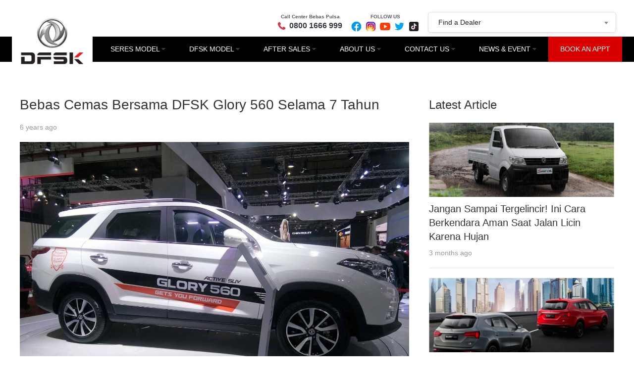

--- FILE ---
content_type: text/html; charset=UTF-8
request_url: https://www.dfskmotors.co.id/news/bebas-cemas-bersama-dfsk-glory-560-selama-7-tahun
body_size: 14263
content:
<!DOCTYPE html>
<html lang="id">
  <head>
    <title>DFSK Glory 560 Berikan Super Warranty hingga 7 Tahun / 150.000 Km</title>
<meta name="robots" content="index, follow">
<meta charset="utf-8">
<meta http-equiv="X-UA-Compatible" content="IE=edge,chrome=1">
<meta name="viewport" content="width=device-width, initial-scale=1">
<meta name="google-site-verification" content="kFuVz4FYwHEw1ELbnQdseu__doURKQN3Mi01W_PeaWs" />
<meta name="description" content="DFSK berikan Garansi (Super Warranty) 7 Tahun / 150.000 Kilometer ini akan menanggung semua kerusakan komponen mesin, transmisi, kelistrikan, dan bagian body yang disebabkan oleh kecacatan komponen dan kesalahan pemasangan dari pabrik.">
<link rel="canonical" href="https://www.dfskmotors.co.id/news/bebas-cemas-bersama-dfsk-glory-560-selama-7-tahun">

<link href="https://www.dfskmotors.co.id/home/images/global/favicon.png" rel="shortcut icon">

<!-- Fonts Awesom-->
<link rel="stylesheet" href="https://www.dfskmotors.co.id/css/font-awesome/css/font-awesome.min.css">

<!-- Bootstrap CSS -->
<link rel="stylesheet" href="https://www.dfskmotors.co.id/css/bootstrap/bootstrap.min.css">

<!-- OwlCarousel CSS -->
<link rel="stylesheet" href="https://www.dfskmotors.co.id/home/owlCarousel/dist/assets/owl.carousel.min.css">
<link rel="stylesheet" href="https://www.dfskmotors.co.id/home/owlCarousel/dist/assets/owl.theme.default.css">

<!-- BX Slider -->
<link rel="stylesheet" href="https://www.dfskmotors.co.id/home/bxslider/dist/jquery.bxslider.min.css">
<link rel="stylesheet" href="https://www.dfskmotors.co.id/home/css/main.css">
<link rel="stylesheet" href="https://www.dfskmotors.co.id/home/css/header.css">
<link rel="stylesheet" href="https://www.dfskmotors.co.id/home/css/footer.css">

<!-- Style Old Original -->
<link rel="stylesheet" href="https://www.dfskmotors.co.id/home/assets/css/lib/uikit.min.css" />
<link rel="stylesheet" href="https://www.dfskmotors.co.id/home/assets/css/dfsk.min.css" />

<!-- GTM section -->
<script async src="https://www.googletagmanager.com/gtag/js?id=G-KB09CWJ0V5"></script>
<script async src="https://www.googletagmanager.com/gtag/js?id=GTM-NTR2PXFP"></script>
<script>
  window.dataLayer = window.dataLayer || [];
  function gtag(){ dataLayer.push(arguments); }
  gtag('js', new Date());

  // konfigurasi untuk setiap tag GA4
  gtag('config', 'G-KB09CWJ0V5');
  gtag('config', 'GTM-NTR2PXFP');
</script>

<!-- Google Tag Manager -->
<script>
  (function(w,d,s,l,i){
    w[l]=w[l]||[];w[l].push({'gtm.start': new Date().getTime(),event:'gtm.js'});
    var f=d.getElementsByTagName(s)[0],
    j=d.createElement(s),dl=l!='dataLayer'?'&l='+l:'';
    j.async=true;j.src='https://www.googletagmanager.com/gtm.js?id='+i+dl;
    f.parentNode.insertBefore(j,f);
  })
  (window,document,'script','dataLayer','GT-WKR9CRM'); // Ganti sesuai tag
</script>
<script>
  (function(w,d,s,l,i){
    w[l]=w[l]||[];w[l].push({'gtm.start': new Date().getTime(),event:'gtm.js'});
      var f=d.getElementsByTagName(s)[0],
      j=d.createElement(s),dl=l!='dataLayer'?'&l='+l:'';
      j.async=true;
      j.src='https://www.googletagmanager.com/gtm.js?id='+i+dl;f.parentNode.insertBefore(j,f);
    })
  (window,document,'script','dataLayer','GTM-NTR2PXFP');
</script>
<!-- End Google Tag Manager -->


  <style>h1.uk-article-title{font-size: 2em} a.uk-link-reset:hover{color:#ED1C24!important;}</style>

  <meta property="og:type" content="article" />
  <meta property="og:title" content="Bebas Cemas Bersama DFSK Glory 560 Selama 7 Tahun" />
  <meta property="og:description" content="DFSK baru-baru ini menawarkan jajaran kendaraan berkualitas tinggi yang bisa..." />
  <meta property="og:image" content="https://www.dfskmotors.co.id/storage/images/article/LdnHI2tuBK0WU0M1752333410.jpg" />
  <meta property="og:site_name" content="DFSK Motor" />


<!-- End Style Old Original -->
 
<link rel="stylesheet" href="https://www.dfskmotors.co.id/home/css/finddealer.css">
<link rel="stylesheet" href="https://www.dfskmotors.co.id/home/select2/select2.min.css">
<link rel="stylesheet" href="https://www.dfskmotors.co.id/home/select2/select2-bootstrap.min.css">

<!-- AMP Analytics -->
<script async custom-element="amp-analytics" src="https://cdn.ampproject.org/v0/amp-analytics-0.1.js"></script>


<script type="text/javascript">
  window.$crisp = [];
  window.CRISP_WEBSITE_ID = "35f9a99c-6aa1-48e4-9aa3-c3336bea85b7";
  (function() {
    d = document;
    s = d.createElement("script");
    s.src = "https://client.crisp.chat/l.js";
    s.async = 1;
    d.getElementsByTagName("head")[0].appendChild(s);
  })();
</script>
    <style>
    .select2-container--default .select2-selection--single {
      height: 42px;
      border: 1px solid #ddd;
      border-radius: 6px;
      box-shadow: 0 2px 6px rgba(0,0,0,.08);
      font-family: 'Helvetica Neue', Helvetica, Arial, sans-serif;
      font-size: 14px;
      color: #333;
      transition: all 0.2s ease-in-out;
      padding: 6px 12px;
    }

    .select2-container--default .select2-selection--single:focus,
    .select2-container--default.select2-container--open .select2-selection--single {
      border-color: #d71920; /* warna merah DFSK */
      box-shadow: 0 0 0 3px rgba(215,25,32,.2);
    }

    .select2-container--default .select2-selection--single .select2-selection__placeholder {
      font-weight: 400;
      font-style: italic;
      color: #888;
    }

    .select2-container--default .select2-selection--single .select2-selection__rendered {
      font-weight: 500;
      color: #222;
    }

    .select2-container--default .select2-selection--single .select2-selection__arrow {
      height: 100%;
      right: 10px;
    }

    .select2-container--default .select2-results>.select2-results__options {
      max-height: 250px;
      overflow-y: auto;
      font-size: 16px;
      font-family: 'Helvetica Neue', Helvetica, Arial, sans-serif;
    }

    .select2-container--default .select2-results__option--highlighted,
    .select2-container--default .select2-results__option:hover {
      background-color: #d71920 !important;
      color: #fff !important;
    }
    </style>
  </head>
  <body>
    <!-- Google Tag Manager (noscript) -->
    <noscript>
      <iframe src="https://www.googletagmanager.com/ns.html?id=GT-WKR9CRM" height="0" width="0" style="display:none;visibility:hidden"></iframe>
      <iframe src="https://www.googletagmanager.com/ns.html?id=GT-57SFS5P" height="0" width="0" style="display:none;visibility:hidden"></iframe>
      <iframe src="https://www.googletagmanager.com/ns.html?id=GT-MR866C8" height="0" width="0" style="display:none;visibility:hidden"></iframe>
      <iframe src="https://www.googletagmanager.com/ns.html?id=GTM-NTR2PXFP" height="0" width="0" style="display:none;visibility:hidden"></iframe>
    </noscript>
    <!-- End Google Tag Manager (noscript) -->
    <main id="main">
              <nav class="navbar navbar-expand-lg navbar-main bg-main w-100 menu-on-top ">
    <!-- Brand -->
    <div class="navbar-brand py-4 px-2 d-none d-lg-block">
        <a class="logo-box" href="https://www.dfskmotors.co.id">
            <img id="logo" alt="Logo" class="lazyload" width="163" height="204"
                data-src="https://www.dfskmotors.co.id/home/images/global/logo-dfsk.png">
        </a>
    </div>
    <div class="d-lg-none .d-md-block w-75">
        <a class="float-left" href="https://www.dfskmotors.co.id">
            <img id="logo" alt="Logo" class="lazyload" width="40" height="34"
                data-src="https://www.dfskmotors.co.id/home/images/global/logo-dfsk-small.png">
        </a>
        <a class="nav-link text-dark float-left mx-auto pt-0" href="tel:08001666999">
            <div class="call-center-text text-center text-dark">
                Call Center Bebas Pulsa
            </div>
            <div class="inline-block">
                <i class="fa fa-phone fa-lg mr-1 text-danger font-weight-bold"></i>
                <span class="font-weight-bold text-dark text-telp position-relative">0800 1666 999</span>
            </div>

        </a>
    </div>

    <!-- Toggler/collapsibe Button -->
    <button class="navbar-toggler btn-menu-mobile" type="button" data-toggle="collapse"
        data-target="#navbarNavCollapse" aria-controls="navbarNavCollapse" aria-expanded="false"
        aria-label="Toggle navigation">
        <i class="fa fa-bars"></i>
    </button>

    <!-- Navbar links For Mobile-->
    <div class="collapse navbar-collapse overlay w-100 position-absolute bg-white mobile-menu" id="navbarNavCollapse">
        <ul class="navbar-nav ml-auto px-3 d-none d-lg-flex">
            <li class="nav-item pt-2 position-relative">
                <div class="text-black font-weight-bold call-center-text text-center">
                    Call Center Bebas Pulsa
                </div>
                <div>
                    <a class="nav-link text-dark py-0" href="tel:08001666999">
                        <i class="fa fa-phone fa-lg mr-1 text-danger font-weight-bold"></i>
                        <span class="font-weight-bold text-black text-telp position-relative">0800 1666 999</span>
                    </a>
                </div>
            </li>
            &nbsp;&nbsp;
            <li class="nav-item pt-2 position-relative">
                <div class="text-black font-weight-bold call-center-text text-center">
                    FOLLOW US
                </div>
                <div>
                    <a class="nav-link text-dark py-0">
                        
                        <a href="https://www.facebook.com/DFSK-Motors-Indonesia-1684920538481095/" target="blank" ><img src="https://www.dfskmotors.co.id/home/images/icon/DFSK-Facebook.png" width="25px" alt="DFSK Facebook"></a>
                        <a href="https://instagram.com/dfskindonesia" target="blank"><img src="https://www.dfskmotors.co.id/home/images/icon/DFSK-Instagram.png" width="25px" alt="DFSK Instagram"></a>
                        <a href="https://www.youtube.com/c/DFSKMotorsIndonesia" target="blank"><img src="https://www.dfskmotors.co.id/home/images/icon/DFSK-Youtube.png" width="25px" alt="DFSK Youtube"></a>
                        <a href="https://twitter.com/dfsk_indonesia" target="blank"><img src="https://www.dfskmotors.co.id/home/images/icon/DFSK-Twitter.png" width="25px" alt="DFSK Teitter"></a>
                        <a href="https://tiktok.com/@dfsk.id" target="blank"><img src="https://www.dfskmotors.co.id/home/images/icon/DFSK-Tiktok.png" width="25px" alt="DFSK Tiktok"></a>
                    </a>
                </div>

            </li>
        </ul>
        <div class="pt-3" style="width: 380px;margin-right: 20px;">
            <div class="text-black">
                <select id="dealer-select" class="js-data-example-ajax form-control custom-select fa fa-search" >
                    <option value="">Find a Dealer</option> 
                                            <option value="http://www.dfskmotors.co.id/detail-dealer/dfsk-sidoarjo"
                                data-name="DFSK Sidoarjo"
                                data-address="JI Gelora No. 1 RT. 001 RW, Pucang, Kecamatan Sidoarjo, Kabupaten Sidoarjo, Jawa Timur">
                            DFSK Sidoarjo | JI Gelora No. 1 RT. 001 RW, Pucang, Kecamatan Sidoarjo, Kabupaten Sidoarjo, Jawa Timur
                        </option>
                                            <option value="http://www.dfskmotors.co.id/detail-dealer/seres-pondok-indah"
                                data-name="SERES Pondok Indah"
                                data-address="Jl. Sultan Iskandar Muda No.81, Kebayoran Lama, Jakarta Selatan">
                            SERES Pondok Indah | Jl. Sultan Iskandar Muda No.81, Kebayoran Lama, Jakarta Selatan
                        </option>
                                            <option value="http://www.dfskmotors.co.id/detail-dealer/dfsk-pluit"
                                data-name="DFSK Pluit"
                                data-address="Jl. Pejagalan Raya 62 Blok B No. 1-2, Jakarta Barat">
                            DFSK Pluit | Jl. Pejagalan Raya 62 Blok B No. 1-2, Jakarta Barat
                        </option>
                                            <option value="http://www.dfskmotors.co.id/detail-dealer/dfsk-kupang"
                                data-name="DFSK Kupang"
                                data-address="Jl A. Yani No.45  Oeba Merdeka, Kota Lama,Kupang ,Nusa Tenggara Timur">
                            DFSK Kupang | Jl A. Yani No.45  Oeba Merdeka, Kota Lama,Kupang ,Nusa Tenggara Timur
                        </option>
                                            <option value="http://www.dfskmotors.co.id/detail-dealer/dfsk-makasar"
                                data-name="DFSK Makasar"
                                data-address="Jl. Urip Sumoharjo Km. 7, Tello Baru, Panakkukang, Makassar, Sulawesi Selatan">
                            DFSK Makasar | Jl. Urip Sumoharjo Km. 7, Tello Baru, Panakkukang, Makassar, Sulawesi Selatan
                        </option>
                                            <option value="http://www.dfskmotors.co.id/detail-dealer/dfsk-gorontalo"
                                data-name="DFSK Gorontalo"
                                data-address="Jl. KH Agus Salim, Limba Utara 2, Gorontalo">
                            DFSK Gorontalo | Jl. KH Agus Salim, Limba Utara 2, Gorontalo
                        </option>
                                            <option value="http://www.dfskmotors.co.id/detail-dealer/dfsk-palu"
                                data-name="DFSK Palu"
                                data-address="Jl. I Gusti Ngurah Rai No. 89, Mantikulore,   Palu – Sulawesi Tengah">
                            DFSK Palu | Jl. I Gusti Ngurah Rai No. 89, Mantikulore,   Palu – Sulawesi Tengah
                        </option>
                                            <option value="http://www.dfskmotors.co.id/detail-dealer/dfsk-kendari"
                                data-name="DFSK Kendari"
                                data-address="Jl. Poros Bandara Haluoleo, Baruga, Kota Kendari, Sulawesi Tenggara">
                            DFSK Kendari | Jl. Poros Bandara Haluoleo, Baruga, Kota Kendari, Sulawesi Tenggara
                        </option>
                                            <option value="http://www.dfskmotors.co.id/detail-dealer/dfsk-morowali"
                                data-name="DFSK Morowali"
                                data-address="Jl. Trans Sulawesi, Desa Matansala, Kec. Bungku Tengah, Kab. Morowali, Sulawesi Tengah">
                            DFSK Morowali | Jl. Trans Sulawesi, Desa Matansala, Kec. Bungku Tengah, Kab. Morowali, Sulawesi Tengah
                        </option>
                                            <option value="http://www.dfskmotors.co.id/detail-dealer/dfsk-parigi"
                                data-name="DFSK Parigi"
                                data-address="Jl. Trans Sulawesi Desa Purwosari Kec. Torue Kab. Parigi Moutong">
                            DFSK Parigi | Jl. Trans Sulawesi Desa Purwosari Kec. Torue Kab. Parigi Moutong
                        </option>
                                            <option value="http://www.dfskmotors.co.id/detail-dealer/dfsk-luwuk"
                                data-name="DFSK Luwuk"
                                data-address="Jl.Urip sumoharjo(Jl.Dr Moh Hatta) no.5 kel.Karaton Kab.Banggai kec.luwuk 94711">
                            DFSK Luwuk | Jl.Urip sumoharjo(Jl.Dr Moh Hatta) no.5 kel.Karaton Kab.Banggai kec.luwuk 94711
                        </option>
                                            <option value="http://www.dfskmotors.co.id/detail-dealer/seres-medan"
                                data-name="SERES Medan"
                                data-address="Jl. T. Amir Hamzah No. 41 C, Sei Agul, Medan Barat, Kota Medan, Sumatera Utara">
                            SERES Medan | Jl. T. Amir Hamzah No. 41 C, Sei Agul, Medan Barat, Kota Medan, Sumatera Utara
                        </option>
                                            <option value="http://www.dfskmotors.co.id/detail-dealer/dfsk-krakatau"
                                data-name="DFSK Krakatau"
                                data-address="Jl.Krakatau No. 40 ABC, Medan, Sumatera Utara">
                            DFSK Krakatau | Jl.Krakatau No. 40 ABC, Medan, Sumatera Utara
                        </option>
                                            <option value="http://www.dfskmotors.co.id/detail-dealer/dfsk-tebiing-tinggi"
                                data-name="DFSK Tebing TInggi"
                                data-address="Jl. Jend Sudirman, Badak Bejuang, Kec. Tebing Tinggi">
                            DFSK Tebing TInggi | Jl. Jend Sudirman, Badak Bejuang, Kec. Tebing Tinggi
                        </option>
                                            <option value="http://www.dfskmotors.co.id/detail-dealer/dfsk-surabaya"
                                data-name="DFSK Surabaya"
                                data-address="Jl. AR. Hakim No.173, Keputih, Sukolilo, Surabaya">
                            DFSK Surabaya | Jl. AR. Hakim No.173, Keputih, Sukolilo, Surabaya
                        </option>
                                            <option value="http://www.dfskmotors.co.id/detail-dealer/seres-bekasi"
                                data-name="SERES Bekasi"
                                data-address="Jl. Jendral Sudirman Kav. 32, Buaran, Bekasi, Jawa Barat">
                            SERES Bekasi | Jl. Jendral Sudirman Kav. 32, Buaran, Bekasi, Jawa Barat
                        </option>
                                            <option value="http://www.dfskmotors.co.id/detail-dealer/seres-serang"
                                data-name="SERES Serang"
                                data-address="Jl. Raya Serang - Jakarta No.19, Kota Serang, Banten">
                            SERES Serang | Jl. Raya Serang - Jakarta No.19, Kota Serang, Banten
                        </option>
                                            <option value="http://www.dfskmotors.co.id/detail-dealer/seres-mataram"
                                data-name="SERES Mataram"
                                data-address="Jl. Sandubaya No.47, Bertais, Sandubaya, Kota Mataram, Nusa Tenggara Barat">
                            SERES Mataram | Jl. Sandubaya No.47, Bertais, Sandubaya, Kota Mataram, Nusa Tenggara Barat
                        </option>
                                            <option value="http://www.dfskmotors.co.id/detail-dealer/seres-palembang"
                                data-name="SERES Palembang"
                                data-address="Jl. Jenderal Ahmad Yani 9 Ulu Palembang">
                            SERES Palembang | Jl. Jenderal Ahmad Yani 9 Ulu Palembang
                        </option>
                                            <option value="http://www.dfskmotors.co.id/detail-dealer/dfsk-lubuk-lingau"
                                data-name="DFSK Lubuk Lingau"
                                data-address="Jl. Sultan Mahmud Badaruddin II, Tanah Periuk, Lubuk Linggau, Lubuk Linggau Selatan II, Kota Lubuklinggau, Sumatera Selatan">
                            DFSK Lubuk Lingau | Jl. Sultan Mahmud Badaruddin II, Tanah Periuk, Lubuk Linggau, Lubuk Linggau Selatan II, Kota Lubuklinggau, Sumatera Selatan
                        </option>
                                            <option value="http://www.dfskmotors.co.id/detail-dealer/seres-bandung"
                                data-name="SERES Bandung"
                                data-address="Jl. Jend. Sudirman No.633-635, Wr. Muncang, Kec. Bandung Kulon Bandung">
                            SERES Bandung | Jl. Jend. Sudirman No.633-635, Wr. Muncang, Kec. Bandung Kulon Bandung
                        </option>
                                            <option value="http://www.dfskmotors.co.id/detail-dealer/dfsk-balik-papan"
                                data-name="DFSK Balikpapan"
                                data-address="Jl.Soekarno Hatta 59 Balikpapan Kalimantan Timur">
                            DFSK Balikpapan | Jl.Soekarno Hatta 59 Balikpapan Kalimantan Timur
                        </option>
                                            <option value="http://www.dfskmotors.co.id/detail-dealer/dfsk-bengkulu"
                                data-name="DFSK Bengkulu"
                                data-address="Jl. Danau No. 9 , Panorama, Singaran Pati, Kota Bengkulu">
                            DFSK Bengkulu | Jl. Danau No. 9 , Panorama, Singaran Pati, Kota Bengkulu
                        </option>
                                            <option value="http://www.dfskmotors.co.id/detail-dealer/dfsk-mangga-dua"
                                data-name="DFSK Mangga Dua"
                                data-address="Jl. Mangga Dua Raya No. 6 RT 17/ RW 11, Ancol, Kec. Pademangan, Kota Jakarta Utara, DKI Jakarta">
                            DFSK Mangga Dua | Jl. Mangga Dua Raya No. 6 RT 17/ RW 11, Ancol, Kec. Pademangan, Kota Jakarta Utara, DKI Jakarta
                        </option>
                                            <option value="http://www.dfskmotors.co.id/detail-dealer/seres-tangerang"
                                data-name="SERES Tangerang"
                                data-address="Citra Raya Kavling Commercial Blok O 01/02 C, Kab Tangerang">
                            SERES Tangerang | Citra Raya Kavling Commercial Blok O 01/02 C, Kab Tangerang
                        </option>
                                            <option value="http://www.dfskmotors.co.id/detail-dealer/dfsk-cirebon"
                                data-name="DFSK Cirebon"
                                data-address="Jl. Brigjend Dharsono Kav. 8 Blok EF By Pass Cirebon.">
                            DFSK Cirebon | Jl. Brigjend Dharsono Kav. 8 Blok EF By Pass Cirebon.
                        </option>
                                            <option value="http://www.dfskmotors.co.id/detail-dealer/seres-denpasar"
                                data-name="SERES Denpasar"
                                data-address="Jl. Teuku Umar No. 42, Dauh Puri Kauh, Kec. Denpasar Barat, Kota Denpasar, 
Bali">
                            SERES Denpasar | Jl. Teuku Umar No. 42, Dauh Puri Kauh, Kec. Denpasar Barat, Kota Denpasar, 
Bali
                        </option>
                                            <option value="http://www.dfskmotors.co.id/detail-dealer/dfsk-palangka-raya"
                                data-name="DFSK Palangka Raya"
                                data-address="Jl. RTA Milono Km. 4,5 No. 08 RT 002, Jekan Raya, Menteng, Palangka Raya, Kota Palangka Raya, Kalimantan Tengah">
                            DFSK Palangka Raya | Jl. RTA Milono Km. 4,5 No. 08 RT 002, Jekan Raya, Menteng, Palangka Raya, Kota Palangka Raya, Kalimantan Tengah
                        </option>
                                            <option value="http://www.dfskmotors.co.id/detail-dealer/dfsk-banjarmasin"
                                data-name="DFSK Banjarmasin"
                                data-address="Jl. Jend. A. Yani Km 5.5 No. 23, Kel. Pemurus Luar, Kec. Banjarmasin Timur, Kota Banjarmasin, Kalimantan Selatan">
                            DFSK Banjarmasin | Jl. Jend. A. Yani Km 5.5 No. 23, Kel. Pemurus Luar, Kec. Banjarmasin Timur, Kota Banjarmasin, Kalimantan Selatan
                        </option>
                                            <option value="http://www.dfskmotors.co.id/detail-dealer/dfsk-banjarbaru"
                                data-name="DFSK Banjarbaru"
                                data-address="Jl. A. Yani Laktobat Selatan, Kec. Banjarbaru Selatan, Kota Banjar Baru, Kalimantan Selatan">
                            DFSK Banjarbaru | Jl. A. Yani Laktobat Selatan, Kec. Banjarbaru Selatan, Kota Banjar Baru, Kalimantan Selatan
                        </option>
                                            <option value="http://www.dfskmotors.co.id/detail-dealer/dfsk-tanah-bumbu"
                                data-name="DFSK Tanah Bumbu"
                                data-address="Jl. Raya Batulicin, Kp. Baru, Simpang Empat, Kab. Tanah Bumbu, Kalimanan Selatan">
                            DFSK Tanah Bumbu | Jl. Raya Batulicin, Kp. Baru, Simpang Empat, Kab. Tanah Bumbu, Kalimanan Selatan
                        </option>
                                            <option value="http://www.dfskmotors.co.id/detail-dealer/dfsk-sungai-tengah"
                                data-name="DFSK Hulu Sungai Tengah"
                                data-address="Jl. Murakata No. 88 RT 06/ RW 02, Bukat, Barabai, Kab. Hulu Sungai Tengah, Kalimantan Selatan">
                            DFSK Hulu Sungai Tengah | Jl. Murakata No. 88 RT 06/ RW 02, Bukat, Barabai, Kab. Hulu Sungai Tengah, Kalimantan Selatan
                        </option>
                                            <option value="http://www.dfskmotors.co.id/detail-dealer/dfsk-kotawaringin-barat"
                                data-name="DFSK Kotawaringin Barat"
                                data-address="Jl. Iskandar No. 91, Madurejo, Kec. Aruf Selatan, Kab. Kotawaringin Barat, Kalimantan Tengah">
                            DFSK Kotawaringin Barat | Jl. Iskandar No. 91, Madurejo, Kec. Aruf Selatan, Kab. Kotawaringin Barat, Kalimantan Tengah
                        </option>
                                            <option value="http://www.dfskmotors.co.id/detail-dealer/seres-batam"
                                data-name="SERES Batam"
                                data-address="Jl. Yos Sudarso No. 89, Kota Batam, Kepulauan Riau">
                            SERES Batam | Jl. Yos Sudarso No. 89, Kota Batam, Kepulauan Riau
                        </option>
                                            <option value="http://www.dfskmotors.co.id/detail-dealer/dfsk-tanjung-pinang"
                                data-name="DFSK Tanjung Pinang"
                                data-address="Jl. DI Panjaitan Km. 8, RT 002/ RW 001, Air Raja, Tanjung Pinang, Kepulauan Riau">
                            DFSK Tanjung Pinang | Jl. DI Panjaitan Km. 8, RT 002/ RW 001, Air Raja, Tanjung Pinang, Kepulauan Riau
                        </option>
                                            <option value="http://www.dfskmotors.co.id/detail-dealer/dfsk-pontianak"
                                data-name="DFSK Pontianak"
                                data-address="Jl. KH A. Dahlan No. 8, Darat Sekip, Pontianak, Kalimantan Barat">
                            DFSK Pontianak | Jl. KH A. Dahlan No. 8, Darat Sekip, Pontianak, Kalimantan Barat
                        </option>
                                            <option value="http://www.dfskmotors.co.id/detail-dealer/dfsk-kubu-raya"
                                data-name="DFSK Kubu Raya"
                                data-address="Jl. A. Yani II No. 7, Sungai Raya, Kec. Sungai Raya, Kab. Kubu Raya, Kalimantan Barat">
                            DFSK Kubu Raya | Jl. A. Yani II No. 7, Sungai Raya, Kec. Sungai Raya, Kab. Kubu Raya, Kalimantan Barat
                        </option>
                                            <option value="http://www.dfskmotors.co.id/detail-dealer/dfsk-ambon"
                                data-name="DFSK Ambon"
                                data-address="Jl. Wolter Monginsidi, Passo, Baguala, Kota Ambon, Maluku">
                            DFSK Ambon | Jl. Wolter Monginsidi, Passo, Baguala, Kota Ambon, Maluku
                        </option>
                                            <option value="http://www.dfskmotors.co.id/detail-dealer/dfsk-tobelo"
                                data-name="DFSK Tobelo"
                                data-address="Komplek ruko sektor 7 blok AF Jl.Kemakmuran, Desa Gamsungi, Kec.Tobelo,Kab.Halmahera Utara,Maluku Utara,">
                            DFSK Tobelo | Komplek ruko sektor 7 blok AF Jl.Kemakmuran, Desa Gamsungi, Kec.Tobelo,Kab.Halmahera Utara,Maluku Utara,
                        </option>
                                            <option value="http://www.dfskmotors.co.id/detail-dealer/dfsk-pasar-minggu"
                                data-name="DFSK Pasar Minggu"
                                data-address="Jl. Raya Pasar Minggu No. 5, Duren Tiga, Kec. Pancoran, Jakarta Selatan">
                            DFSK Pasar Minggu | Jl. Raya Pasar Minggu No. 5, Duren Tiga, Kec. Pancoran, Jakarta Selatan
                        </option>
                                            <option value="http://www.dfskmotors.co.id/detail-dealer/dfsk-yogyakarta"
                                data-name="DFSK Yogyakarta"
                                data-address="Jl. Magelang KM 9.5 Dengung, Kel. Tridadi, Kec. Sleman, Kab. Sleman, DI Yogyakarta">
                            DFSK Yogyakarta | Jl. Magelang KM 9.5 Dengung, Kel. Tridadi, Kec. Sleman, Kab. Sleman, DI Yogyakarta
                        </option>
                                            <option value="http://www.dfskmotors.co.id/detail-dealer/aws-grand-prix-auto-center"
                                data-name="AWS Grand Prix Auto Center"
                                data-address="Jl. Profesor Doktor Bunyamin No. 1, Glempang Bancarkembar, Kec. Purwokerto Utara, Kabupaten Banyumas, Jawa Tengah">
                            AWS Grand Prix Auto Center | Jl. Profesor Doktor Bunyamin No. 1, Glempang Bancarkembar, Kec. Purwokerto Utara, Kabupaten Banyumas, Jawa Tengah
                        </option>
                                            <option value="http://www.dfskmotors.co.id/detail-dealer/aws-bengkel-musi"
                                data-name="AWS Bengkel Musi"
                                data-address="Jl. Yos Sudarso No. 54, 30 C, Lubuklinggau, Sumatera Selatan">
                            AWS Bengkel Musi | Jl. Yos Sudarso No. 54, 30 C, Lubuklinggau, Sumatera Selatan
                        </option>
                                            <option value="http://www.dfskmotors.co.id/detail-dealer/dfsk-pondok-indah"
                                data-name="DFSK Pondok Indah"
                                data-address="Jl. Sultan Iskandar Muda No.81, Kebayoran Lama, Jakarta Selatan">
                            DFSK Pondok Indah | Jl. Sultan Iskandar Muda No.81, Kebayoran Lama, Jakarta Selatan
                        </option>
                                            <option value="http://www.dfskmotors.co.id/detail-dealer/dfsk-medan"
                                data-name="DFSK Medan"
                                data-address="Jl. T. Amir Hamzah No. 41 C, Sei Agul, Medan Barat, Kota Medan, Sumatera Utara">
                            DFSK Medan | Jl. T. Amir Hamzah No. 41 C, Sei Agul, Medan Barat, Kota Medan, Sumatera Utara
                        </option>
                                            <option value="http://www.dfskmotors.co.id/detail-dealer/dfsk-bekasi"
                                data-name="DFSK Bekasi"
                                data-address="Jl. Jendral Sudirman Kav. 32, Buaran, Bekasi, Jawa Barat">
                            DFSK Bekasi | Jl. Jendral Sudirman Kav. 32, Buaran, Bekasi, Jawa Barat
                        </option>
                                            <option value="http://www.dfskmotors.co.id/detail-dealer/dfsk-serang"
                                data-name="DFSK Serang"
                                data-address="Jl. Raya Serang - Jakarta No.19, Kota Serang, Banten">
                            DFSK Serang | Jl. Raya Serang - Jakarta No.19, Kota Serang, Banten
                        </option>
                                            <option value="http://www.dfskmotors.co.id/detail-dealer/dfsk-lombok"
                                data-name="DFSK Lombok"
                                data-address="Jl. Sandubaya No.47, Bertais, Sandubaya, Kota Mataram, Nusa Tenggara Barat">
                            DFSK Lombok | Jl. Sandubaya No.47, Bertais, Sandubaya, Kota Mataram, Nusa Tenggara Barat
                        </option>
                                            <option value="http://www.dfskmotors.co.id/detail-dealer/dfsk-palembang"
                                data-name="DFSK Palembang"
                                data-address="Jl. Jenderal Ahmad Yani 9 Ulu Palembang">
                            DFSK Palembang | Jl. Jenderal Ahmad Yani 9 Ulu Palembang
                        </option>
                                            <option value="http://www.dfskmotors.co.id/detail-dealer/dfsk-bandung"
                                data-name="DFSK Bandung"
                                data-address="Jl. Jend. Sudirman No.633-635, Wr. Muncang, Kec. Bandung Kulon Bandung">
                            DFSK Bandung | Jl. Jend. Sudirman No.633-635, Wr. Muncang, Kec. Bandung Kulon Bandung
                        </option>
                                            <option value="http://www.dfskmotors.co.id/detail-dealer/dfsk-tangerang"
                                data-name="DFSK Tangerang"
                                data-address="Citra Raya Kavling Commercial Blok O 01/02 C, Kab Tangerang">
                            DFSK Tangerang | Citra Raya Kavling Commercial Blok O 01/02 C, Kab Tangerang
                        </option>
                                            <option value="http://www.dfskmotors.co.id/detail-dealer/dfsk-denpasar"
                                data-name="DFSK Denpasar"
                                data-address="Jl. Teuku Umar No. 42, Dauh Puri Kauh, Kec. Denpasar Barat, Kota Denpasar, Bali">
                            DFSK Denpasar | Jl. Teuku Umar No. 42, Dauh Puri Kauh, Kec. Denpasar Barat, Kota Denpasar, Bali
                        </option>
                                            <option value="http://www.dfskmotors.co.id/detail-dealer/dfsk-batam"
                                data-name="DFSK Batam"
                                data-address="Jl. Yos Sudarso No. 89, Kota Batam, Kepulauan Riau">
                            DFSK Batam | Jl. Yos Sudarso No. 89, Kota Batam, Kepulauan Riau
                        </option>
                                            <option value="http://www.dfskmotors.co.id/detail-dealer/aws-hanjaya-motor-cianjur"
                                data-name="AWS Hanjaya Motor Cianjur"
                                data-address="Jl. Dr. Muwardi No.151 By Pass - Cianjur Jawa Barat">
                            AWS Hanjaya Motor Cianjur | Jl. Dr. Muwardi No.151 By Pass - Cianjur Jawa Barat
                        </option>
                                            <option value="http://www.dfskmotors.co.id/detail-dealer/aws-hanjaya-motor-sukabumi"
                                data-name="AWS Hanjaya Motor Sukabumi"
                                data-address="Jl.Lingkar selatan no.202 Kec.Baros sukabumi, Jawa Barat,">
                            AWS Hanjaya Motor Sukabumi | Jl.Lingkar selatan no.202 Kec.Baros sukabumi, Jawa Barat,
                        </option>
                                            <option value="http://www.dfskmotors.co.id/detail-dealer/aws-auto-168"
                                data-name="AWS AUTO 168"
                                data-address="Jl. Adi sumarmo no 228 (timur soto sawah) kel. tohudan, kec. colomadu, kab. Karanganyar">
                            AWS AUTO 168 | Jl. Adi sumarmo no 228 (timur soto sawah) kel. tohudan, kec. colomadu, kab. Karanganyar
                        </option>
                                            <option value="http://www.dfskmotors.co.id/detail-dealer/aws-pandawa-jambi"
                                data-name="AWS Pandawa Jambi"
                                data-address="Jln Sersan Anwar Bay Lrg Patin No.91 Bagan Pete, Kec. Kota Baru, Kota Jambi, Jambi">
                            AWS Pandawa Jambi | Jln Sersan Anwar Bay Lrg Patin No.91 Bagan Pete, Kec. Kota Baru, Kota Jambi, Jambi
                        </option>
                                            <option value="http://www.dfskmotors.co.id/detail-dealer/aws-sahabat-teknik"
                                data-name="AWS Sahabat Tehnik"
                                data-address="Jl. Hangtuah No. 20 Palu Sulawesi Tengah,">
                            AWS Sahabat Tehnik | Jl. Hangtuah No. 20 Palu Sulawesi Tengah,
                        </option>
                                            <option value="http://www.dfskmotors.co.id/detail-dealer/aws-das-bogas-auto-service"
                                data-name="AWS Das Bogas Auto Service"
                                data-address="Jl. Pasar Melintang Tambunan, Desa Lumbang Pea Timur, Kec Balige, Kab. Toba Samosir, Sumatera utara">
                            AWS Das Bogas Auto Service | Jl. Pasar Melintang Tambunan, Desa Lumbang Pea Timur, Kec Balige, Kab. Toba Samosir, Sumatera utara
                        </option>
                                            <option value="http://www.dfskmotors.co.id/detail-dealer/aws-tidung-jaya-mandiri"
                                data-name="AWS Tidung Jaya Mandiri"
                                data-address="Jl. Jatibarang V No.31 RT.12 RW 04 Kel. Jati, Kec. Pulogadung Jakarta Timur">
                            AWS Tidung Jaya Mandiri | Jl. Jatibarang V No.31 RT.12 RW 04 Kel. Jati, Kec. Pulogadung Jakarta Timur
                        </option>
                                            <option value="http://www.dfskmotors.co.id/detail-dealer/aws-bengkel-anugrah-perkasa"
                                data-name="AWS Bengkel Anugrah Perkasa"
                                data-address="Jl. Jember 278 Curahketangi Barat, Setail, Kec. Genteng, Kabupaten banyuwangi, Jawa timur,">
                            AWS Bengkel Anugrah Perkasa | Jl. Jember 278 Curahketangi Barat, Setail, Kec. Genteng, Kabupaten banyuwangi, Jawa timur,
                        </option>
                                            <option value="http://www.dfskmotors.co.id/detail-dealer/aws-bengkel-okay-jember"
                                data-name="AWS Bengkel Okay Jember"
                                data-address="Jl. Rasamala No.9, Patrang, Jember, Jawa Timur,">
                            AWS Bengkel Okay Jember | Jl. Rasamala No.9, Patrang, Jember, Jawa Timur,
                        </option>
                                            <option value="http://www.dfskmotors.co.id/detail-dealer/aws-imam-bonjol-bali"
                                data-name="AWS Imam Bonjol Bali"
                                data-address="Jl. Imam Bonjol No. 126, Pemecutan Klod Denpasar Barat, Kota Denpasar, Bali,">
                            AWS Imam Bonjol Bali | Jl. Imam Bonjol No. 126, Pemecutan Klod Denpasar Barat, Kota Denpasar, Bali,
                        </option>
                                            <option value="http://www.dfskmotors.co.id/detail-dealer/aws-green-motor-aceh"
                                data-name="AWS Green Motor Aceh"
                                data-address="Jl. Tengku Moh.Hasan, Lampeuneurut Gampong, Kec. Darul Imarah, Kab. Aceh Besar, Aceh">
                            AWS Green Motor Aceh | Jl. Tengku Moh.Hasan, Lampeuneurut Gampong, Kec. Darul Imarah, Kab. Aceh Besar, Aceh
                        </option>
                                            <option value="http://www.dfskmotors.co.id/detail-dealer/aws-prima-asnawi-ceria-kediri"
                                data-name="AWS Prima Asnawi Ceria Kediri"
                                data-address="Jl. Sersan Bahrun No. 27, Dermo, Kec. Mojoroto, Kab. Kediri, Jawa Timur">
                            AWS Prima Asnawi Ceria Kediri | Jl. Sersan Bahrun No. 27, Dermo, Kec. Mojoroto, Kab. Kediri, Jawa Timur
                        </option>
                                            <option value="http://www.dfskmotors.co.id/detail-dealer/aws-yasdi-motor-mamuju"
                                data-name="AWS Yasdi Motor Mamuju"
                                data-address="Jl. Ir. H. Djuanda (Setelah jembatan Simpang, RT.5, Kali, Kec. Mamuju, Kabupaten Mamuju, Sulawesi Barat">
                            AWS Yasdi Motor Mamuju | Jl. Ir. H. Djuanda (Setelah jembatan Simpang, RT.5, Kali, Kec. Mamuju, Kabupaten Mamuju, Sulawesi Barat
                        </option>
                                            <option value="http://www.dfskmotors.co.id/detail-dealer/aws-tidung-jaya-mandiri-berau"
                                data-name="AWS Tidung Jaya Mandiri Berau"
                                data-address="Jl. Gatot Subroto Gg. Rawa Indah No.022 Rt.012. Kelurahan Sungai Bedungun. Kecamatan Tanjung Redeb. Kabupaten Berau. Kalimantan Timur">
                            AWS Tidung Jaya Mandiri Berau | Jl. Gatot Subroto Gg. Rawa Indah No.022 Rt.012. Kelurahan Sungai Bedungun. Kecamatan Tanjung Redeb. Kabupaten Berau. Kalimantan Timur
                        </option>
                                            <option value="http://www.dfskmotors.co.id/detail-dealer/aws-fsk-bersaudara-tarakan"
                                data-name="AWS FSK Bersaudara Tarakan"
                                data-address="Jl. Kusuma Bangsa, Pamusian, Tarakan Tengah, Kalimantan Utara,">
                            AWS FSK Bersaudara Tarakan | Jl. Kusuma Bangsa, Pamusian, Tarakan Tengah, Kalimantan Utara,
                        </option>
                                            <option value="http://www.dfskmotors.co.id/detail-dealer/aws-lodi-jaya-motor-tasikmalaya"
                                data-name="AWS Lodi Jaya Motor Tasikmalaya"
                                data-address="Pemuda no. 31-33, Yudanagara, Kec. Cihideung, Kab. Tasikmalaya, Jawa Barat,">
                            AWS Lodi Jaya Motor Tasikmalaya | Pemuda no. 31-33, Yudanagara, Kec. Cihideung, Kab. Tasikmalaya, Jawa Barat,
                        </option>
                                            <option value="http://www.dfskmotors.co.id/detail-dealer/aws-jasa-berutama-perkasa-pekanbaru"
                                data-name="AWS Jasa Barutama Perkasa Pekanbaru"
                                data-address="Jl Tuanku Tambusai no. 42, Pekanbaru, Riau,">
                            AWS Jasa Barutama Perkasa Pekanbaru | Jl Tuanku Tambusai no. 42, Pekanbaru, Riau,
                        </option>
                                            <option value="http://www.dfskmotors.co.id/detail-dealer/aws-arya-motor-service-yogyakarta"
                                data-name="AWS Arya Motor Service Yogyakarta"
                                data-address="Jl. Semangka no. 165, Tempel, Caturtunggal, Kec. Depok, Kabupaten Sleman, Dearah Istimewa Yogyakarta,">
                            AWS Arya Motor Service Yogyakarta | Jl. Semangka no. 165, Tempel, Caturtunggal, Kec. Depok, Kabupaten Sleman, Dearah Istimewa Yogyakarta,
                        </option>
                                            <option value="http://www.dfskmotors.co.id/detail-dealer/aws-mulia-tata-lestari-semarang"
                                data-name="AWS Mulia Tata Lestari Semarang"
                                data-address="Jl. MT. Haryono No.872, Peterongan, Kec. Semarang Sel., Kota Semarang, Jawa Tengah">
                            AWS Mulia Tata Lestari Semarang | Jl. MT. Haryono No.872, Peterongan, Kec. Semarang Sel., Kota Semarang, Jawa Tengah
                        </option>
                                            <option value="http://www.dfskmotors.co.id/detail-dealer/aws-dynamic-motor-depok"
                                data-name="AWS Dynamic Motor Depok"
                                data-address="Jl. Raya Kalimulya No.8B, Kalimulya, Kec. Cilodong, Kota Depok, Jawa Barat">
                            AWS Dynamic Motor Depok | Jl. Raya Kalimulya No.8B, Kalimulya, Kec. Cilodong, Kota Depok, Jawa Barat
                        </option>
                                            <option value="http://www.dfskmotors.co.id/detail-dealer/aws-oto-klix-simprug"
                                data-name="AWS Oto Klix Simprug"
                                data-address="Jl Terusan Sinabung No.1, Grogol Sel., Kec. Kby. Lama, Kota Jakarta Selatan, Daerah Khusus Ibukota Jakarta">
                            AWS Oto Klix Simprug | Jl Terusan Sinabung No.1, Grogol Sel., Kec. Kby. Lama, Kota Jakarta Selatan, Daerah Khusus Ibukota Jakarta
                        </option>
                                            <option value="http://www.dfskmotors.co.id/detail-dealer/aws-oto-klix-daan-mogot"
                                data-name="AWS Oto Klix Daan Mogot"
                                data-address="Jl. Daan Mogot No.1, RT.5/RW.3, Jelambar, Kec. Grogol petamburan, Kota Jakarta Barat, Daerah Khusus Ibukota Jakarta">
                            AWS Oto Klix Daan Mogot | Jl. Daan Mogot No.1, RT.5/RW.3, Jelambar, Kec. Grogol petamburan, Kota Jakarta Barat, Daerah Khusus Ibukota Jakarta
                        </option>
                                            <option value="http://www.dfskmotors.co.id/detail-dealer/aws-oto-klix-depok"
                                data-name="AWS Oto Klix Depok"
                                data-address="Jl. Kartini No.3, Depok, Kec. Pancoran Mas, Kota Depok, Jawa Barat">
                            AWS Oto Klix Depok | Jl. Kartini No.3, Depok, Kec. Pancoran Mas, Kota Depok, Jawa Barat
                        </option>
                                            <option value="http://www.dfskmotors.co.id/detail-dealer/aws-oto-klix-ciputat"
                                data-name="AWS Oto Klix Ciputat"
                                data-address="Jalan R.E. Martadinata No.12, Ciputat, Cipayung, Tanggerang Selatan, Kota Tangerang Selatan, Daerah Khusus Ibukota Jakarta, Kota Tangerang Selatan, Banten">
                            AWS Oto Klix Ciputat | Jalan R.E. Martadinata No.12, Ciputat, Cipayung, Tanggerang Selatan, Kota Tangerang Selatan, Daerah Khusus Ibukota Jakarta, Kota Tangerang Selatan, Banten
                        </option>
                                            <option value="http://www.dfskmotors.co.id/detail-dealer/aws-im-service-lampung"
                                data-name="AWS IM Service Lampung"
                                data-address="Jl. Rusa Gg Kavling 2 No. 50a Kel. Sukamenanti Kec. Kedaton Bandar Lampung,">
                            AWS IM Service Lampung | Jl. Rusa Gg Kavling 2 No. 50a Kel. Sukamenanti Kec. Kedaton Bandar Lampung,
                        </option>
                                            <option value="http://www.dfskmotors.co.id/detail-dealer/AWS%20IM%20Service%20Lampung"
                                data-name="AWS IM Service Lampung"
                                data-address="Jl. Rusa Gg Kavling 2 No. 50a Kel. Sukamenanti Kec. Kedaton Bandar Lampung,">
                            AWS IM Service Lampung | Jl. Rusa Gg Kavling 2 No. 50a Kel. Sukamenanti Kec. Kedaton Bandar Lampung,
                        </option>
                                            <option value="http://www.dfskmotors.co.id/detail-dealer/AWS%20Ferari%20Auselindo%20Motor%20Serang"
                                data-name="AWS Ferari Auselindo Motor Serang"
                                data-address="Jl. KH Abdul Fatah Hasan No. 11, Sumurpecung, Kec. Serang, Kota Serang, Banten">
                            AWS Ferari Auselindo Motor Serang | Jl. KH Abdul Fatah Hasan No. 11, Sumurpecung, Kec. Serang, Kota Serang, Banten
                        </option>
                                    </select>
            </div>
        </div>
        <ul class="navbar-nav ml-auto d-lg-none px-3 mobile-list-menu mt-4">
            <li class="nav-item border-bottom py-1">
                <a class="nav-link font-weight-bold" href="">HOME</a>
            </li>
            <li class="nav-item border-bottom py-1">
                <a class="nav-link font-weight-bold" data-toggle="collapse" href="#collapseMenuMobile" role="button"
                    aria-expanded="false" aria-controls="collapseMenuMobile">
                    SERES MODEL
                    <i class="fa fa-chevron-down float-right"></i>
                </a>
                <div class="collapse" id="collapseMenuMobile">
                    <ul class="menuMobileList py-4 px-0">
                        <a href="https://www.dfskmotors.co.id/cars/E1" class="menu-link">
                            <li class="border-left pl-4 mb-4">
                                <table class="table table-borderless">
                                    <tbody>
                                        <tr>
                                            <td class="align-middle border-0">
                                                <h6 class="font-weight-bold text-uppercase">E1</h6>
                                                <span class="text-danger font-weight-bold text-nowrap">Rp.
                                                    189,000,000</span>
                                                <span class="text-danger">&nbsp;*</span><br />
                                                <span class="text-danger font-weight-bold text-nowrap">OTR Jabodetabek
                                                </span>
                                                <a href="https://www.dfskmotors.co.id/home/images/product/e1/catalog/SERES_E1_Catalog.pdf"
                                                    class="wrapper__primary" target="_blank">
                                                    <h6 class="font-weight-bold text-uppercase">e-Brochure </h6>
                                                </a>
                                            </td>

                                            <td class="float-right text-right border-0">
                                                <img class="w-50 lazyload" src="https://www.dfskmotors.co.id/home/images/background/Mobil SERES E1.png"
                                                    alt="Mobil SERES E1">
                                            </td>
                                        </tr>
                                    </tbody>
                                </table>
                            </li>
                        </a>
                        <!--<a href="http://www.dfskmotors.co.id/cars/seres3" class="menu-link">-->
                        <!--    <li class="border-left pl-4 mb-4">-->
                        <!--        <table class="table table-borderless">-->
                        <!--            <tbody>-->
                        <!--                <tr>-->
                        <!--                    <td class="align-middle border-0">-->
                        <!--                        <h6 class="font-weight-bold text-uppercase">Seres 3</h6>-->
                        <!--                        <span class="text-danger font-weight-bold text-nowrap">Rp.-->
                        <!--                            349,000,000</span>-->
                        <!--                        <span class="text-danger">&nbsp;*</span><br />-->
                        <!--                        <span class="text-danger font-weight-bold text-nowrap">OTR Jabodetabek-->
                        <!--                        </span>-->
                        <!--                        <a href="https://www.dfskmotors.co.id/home/images/global/SERES3-Catalog.pdf"-->
                        <!--                            class="wrapper__primary" target="_blank">-->
                        <!--                            <h6 class="" style="font-size: 14px;">e-Brochure</h6>-->
                        <!--                        </a>-->
                        <!--                    </td>-->

                        <!--                    <td class="float-right text-right border-0">-->
                        <!--                        <img class="w-50 lazyload" src="https://www.dfskmotors.co.id/home/images/background/Seres-3.png"-->
                        <!--                            alt="Mobil SERES 3">-->
                        <!--                    </td>-->
                        <!--                </tr>-->
                        <!--            </tbody>-->
                        <!--        </table>-->
                        <!--    </li>-->
                        <!--</a>-->
                    </ul>
                </div>
            </li>
            <li class="nav-item border-bottom py-1">
                <a class="nav-link font-weight-bold" data-toggle="collapse" href="#collapseMenuMobileDfsk"
                    role="button" aria-expanded="false" aria-controls="collapseMenuMobileDfsk">
                    DFSK MODEL
                    <i class="fa fa-chevron-down float-right"></i>
                </a>
                <div class="collapse" id="collapseMenuMobileDfsk">
                    <ul class="menuMobileList py-4 px-0">
                        <a href="https://www.dfskmotors.co.id/cars/gelora" class="menu-link">
                            <li class="border-left pl-4 mb-4">
                                <table class="table table-borderless">
                                    <tbody>
                                        <tr>
                                            <td class="align-middle border-0">
                                                <h6 class="font-weight-bold text-uppercase">Gelora</h6>
                                                <span class="text-danger font-weight-bold text-nowrap">Rp.
                                                    175,000,000</span>
                                                <span class="text-danger">&nbsp;*</span><br />
                                                <span class="text-danger font-weight-bold text-nowrap">OTR Jabodetabek
                                                </span>
                                                <a href="https://www.dfskmotors.co.id/home/images/product/gelora/catalog/Gelora_Catalog.pdf"
                                                    class="wrapper__primary" target="_blank">
                                                    <h6 class="font-weight-bold text-uppercase">e-Brochure </h6>
                                                </a>
                                            </td>

                                            <td class="float-right text-right border-0">
                                                <img class="w-50 lazyload" src="https://www.dfskmotors.co.id/home/images/background/Mobil Van Gelora.png"
                                                    alt="Mobil Van Gelora">
                                            </td>
                                        </tr>
                                    </tbody>
                                </table>
                            </li>
                        </a>
                        <a href="https://www.dfskmotors.co.id/cars/gelora-electric" class="menu-link">
                            <li class="border-left pl-4 mb-4">
                                <table class="table table-borderless">
                                    <tbody>
                                        <tr>
                                            <td class="align-middle border-0">
                                                <h6 class="font-weight-bold text-uppercase">Gelora E</h6>
                                                <span class="text-danger font-weight-bold text-nowrap">Rp.
                                                    350,000,000</span>
                                                <span class="text-danger">&nbsp;*</span><br />
                                                <span class="text-danger font-weight-bold text-nowrap">OTR
                                                    Jabodetabek</span>
                                                <a href="https://www.dfskmotors.co.id/home/images/product/gelora-electric/catalog/Gelora_E_Catalog.pdf"
                                                    class="wrapper__primary" target="_blank">
                                                    <h6 class="font-weight-bold text-uppercase">e-Brochure </h6>
                                                </a>
                                            </td>
                                            <td class="float-right text-right border-0">
                                                <img class="w-50 lazyload" src="https://www.dfskmotors.co.id/home/images/background/Mobil Van Listrik Gelora E.png"
                                                    alt="Mobil Van Listrik Gelora E">
                                            </td>
                                        </tr>
                                    </tbody>
                                </table>
                            </li>
                        </a>
                        <a href="https://www.dfskmotors.co.id/cars/glory-i-auto" class="menu-link">
                            <li class="border-left pl-4 mb-4">
                                <table class="table table-borderless">
                                    <tbody>
                                        <tr>
                                            <td class="align-middle border-0">
                                                <h6 class="font-weight-bold">GLORY i-AUTO</h6>
                                                <span class="text-danger font-weight-bold text-nowrap">Rp.
                                                    365,200,000</span>
                                                <span class="text-danger">&nbsp;*</span><br />
                                                <span class="text-danger font-weight-bold text-nowrap">OTR
                                                    Jabodetabek</span>
                                                <a href="https://www.dfskmotors.co.id/home/images/product/i-auto/catalog/Glory_i-Auto_2025.pdf"
                                                    class="wrapper__primary" target="_blank">
                                                    <h6 class="font-weight-bold text-uppercase">e-Brochure </h6>
                                                </a>
                                            </td>
                                            <td class="float-right text-right border-0">
                                                <img class="w-50 lazyload" src="https://www.dfskmotors.co.id/home/images/background/Mobil-Glory-I-Auto.png"
                                                    alt="Mobil Glory I Auto">
                                            </td>
                                        </tr>
                                    </tbody>
                                </table>
                            </li>
                        </a>
                        <a href="https://www.dfskmotors.co.id/cars/glory-560" class="menu-link">
                            <li class="border-left pl-4 mb-4">
                                <table class="table table-borderless">
                                    <tbody>
                                        <tr>
                                            <td class="align-middle border-0">
                                                <h6 class="font-weight-bold text-uppercase">Glory 560</h6>
                                                <span class="text-danger font-weight-bold text-nowrap">Rp.
                                                    275,900,000</span><span class="text-danger">&nbsp;*</span><br />
                                                <span class="text-danger font-weight-bold text-nowrap">OTR
                                                    Jabodetabek</span>
                                                <a href="https://www.dfskmotors.co.id/home/images/product/560/catalog/Glory_560_Catalog.pdf"
                                                    class="wrapper__primary" target="_blank">
                                                    <h6 class="font-weight-bold text-uppercase">e-Brochure </h6>
                                                </a>
                                            </td>
                                            <td class="float-right text-right border-0">
                                                <img class="w-50 lazyload" src="https://www.dfskmotors.co.id/home/images/background/Mobil Glory 560.png"
                                                    alt="Mobil Glory 560">
                                            </td>
                                        </tr>
                                    </tbody>
                                </table>
                            </li>
                        </a>
                        <a href="https://www.dfskmotors.co.id/cars/supercab" class="menu-link">
                            <li class="border-left pl-4">
                                <table class="table table-borderless">
                                    <tbody>
                                        <tr>
                                            <td class="align-middle border-0">
                                                <h6 class="font-weight-bold text-uppercase">Super cab</h6>
                                                <span class="text-danger font-weight-bold text-nowrap">Rp.
                                                    158.500.000</span><span class="text-danger">&nbsp;*</span><br />
                                                <span class="text-danger font-weight-bold text-nowrap">OTR
                                                    Jabodetabek</span>
                                                <a href="https://www.dfskmotors.co.id/home/images/product/supercub/catalog/Supercab_Catalog.pdf"
                                                    class="wrapper__primary" target="_blank">
                                                    <h6 class="font-weight-bold text-uppercase">e-Brochure </h6>
                                                </a>
                                            </td>
                                            <td class="float-right text-right border-0">
                                                <img class="w-50 lazyload" src="https://www.dfskmotors.co.id/home/images/background/Super Cab.png"
                                                    alt="Super Cab">
                                            </td>
                                        </tr>
                                    </tbody>
                                </table>
                            </li>
                        </a>
                    </ul>
                </div>
            </li>
            <li class="nav-item border-bottom py-1">
                <a class="nav-link font-weight-bold" data-toggle="collapse" href="#collapseMenuMobileAfterSales"
                    role="button" aria-expanded="false" aria-controls="collapseMenuMobileAfterSales">
                    AFTER SALES
                    <i class="fa fa-chevron-down float-right"></i>
                </a>
                <div class="collapse" id="collapseMenuMobileAfterSales">
                    <ul class="menuMobileList py-4 px-0">
                        <a href="https://www.dfskmotors.co.id/workshop" class="menu-link">
                            <li class="pl-4 mb-4">
                                Workshop
                            </li>
                        </a>
                    </ul>
                </div>
            </li>
            <li class="nav-item border-bottom py-1">
                <a class="nav-link font-weight-bold" data-toggle="collapse" href="#collapseMenuMobileBooking"
                    role="button" aria-expanded="false" aria-controls="collapseMenuMobileBooking">
                    ABOUT US
                    <i class="fa fa-chevron-down float-right"></i>
                </a>
                <div class="collapse" id="collapseMenuMobileBooking">
                    <ul class="menuMobileList py-4 px-0">
                        <a href="https://www.dfskmotors.co.id/our-story" class="menu-link">
                            <li class="pl-4 mb-4">
                                Company Profile
                            </li>
                        </a>
                        <a href="https://www.dfskmotors.co.id/our-commitment" class="menu-link">
                            <li class="pl-4 mb-4">
                                Commitment
                            </li>
                        </a>
                        <a href="https://www.dfskmotors.co.id/our-technology" class="menu-link">
                            <li class="pl-4 mb-4">
                                Technology
                            </li>
                        </a>
                        <a href="https://www.dfskmotors.co.id/our-manufacturing" class="menu-link">
                            <li class="pl-4 mb-4">
                                Manufacturing
                            </li>
                        </a>
                        <a href="https://www.dfskmotors.co.id/career" class="menu-link">
                            <li class="pl-4 mb-4">
                                Career
                            </li>
                        </a>
                    </ul>
                </div>
            </li>
            <li class="nav-item border-bottom py-1">
                <a class="nav-link font-weight-bold" data-toggle="collapse" href="#collapseMenuContactUs"
                    role="button" aria-expanded="false" aria-controls="collapseMenulist">
                    CONTACT US
                    <i class="fa fa-chevron-down float-right"></i>
                </a>
                <div class="collapse" id="collapseMenuContactUs">
                    <ul class="menuMobileList py-4 px-0">
                        <a href="https://www.dfskmotors.co.id/list-dealer" class="menu-link">
                            <li class="pl-4 mb-4">
                                Dealers Contact
                            </li>
                        </a>
                        <a href="https://www.dfskmotors.co.id/become-dealer" class="menu-link">
                            <li class="pl-4 mb-4">
                                Become A Dealer Event
                            </li>
                        </a>
                        <a href="https://www.dfskmotors.co.id/brochure" class="menu-link">
                            <li class="pl-4 mb-4">
                                E-Brochure
                            </li>
                        </a>
                    </ul>
                </div>
            </li>
            <li class="nav-item border-bottom py-1">
                <a class="nav-link font-weight-bold" data-toggle="collapse" href="#collapseMenuMobileNews"
                    role="button" aria-expanded="false" aria-controls="collapseMenuMobileNews">
                    NEWS & EVENT
                    <i class="fa fa-chevron-down float-right"></i>
                </a>
                <div class="collapse" id="collapseMenuMobileNews">
                    <ul class="menuMobileList py-4 px-0">
                        <a href="https://www.dfskmotors.co.id/list-news" class="menu-link">
                            <li class="pl-4 mb-4">
                                News
                            </li>
                        </a>
                        <a href="https://www.dfskmotors.co.id/list-event" class="menu-link">
                            <li class="pl-4 mb-4">
                                Event
                            </li>
                        </a>
                        <a href="https://www.dfskmotors.co.id/list-press-release" class="menu-link">
                            <li class="pl-4">
                                Press Release
                            </li>
                        </a>
                    </ul>
                </div>
            </li>
            <li class="nav-item border-bottom py-1">
                <a class="nav-link font-weight-bold" href="/book-an-appt">
                    BOOK AN APPT
                </a>
            </li>
        </ul>
    </div>
</nav>

<!-- Navbar links For Desktop -->
<div class="menu-main d-none d-lg-block bg-black ">
    <nav class="navbar navbar-expand-md navbar-main bg-main">
        <div class="logo-desktop-small">
            <a class="" href="https://www.dfskmotors.co.id">
                <img id="logo" alt="Logo" class="lazyload" width="40" height="34"
                    data-src="https://www.dfskmotors.co.id/home/images/global/logo-dfsk-small.png">
            </a>
        </div>
        <!-- Navbar links -->
        <div class="collapse navbar-collapse position-relative" id="navbarNavCollapse">
            <ul class="navbar-nav ml-auto position-relative megamenu">
                <li class="nav-item">
                    <a class="nav-link text-white px-4 text-uppercase" href="#">SERES MODEL <i
                            class="fa fa-caret-down text-dark" aria-hidden="true"></i></a>
                    <ul class="position-absolute megamenu-child py-4 row-col row">
                        <li class="border-left pl-3 mb-4 vehicle-list col-md-4">
                            <a href="https://www.dfskmotors.co.id/cars/E1">
                                <div class="row">
                                    <div class="col-md-6 my-auto">
                                        <h6 class="text-uppercase h6" style="font-size: 15px;">E1</h6>
                                        <span class="text-danger font-weight-bold text-nowrap">Rp.
                                            189,000,000</span><span class="text-danger">&nbsp;*</span><br />
                                        <span class="text-danger font-weight-bold text-nowrap">OTR Jabodetabek</span>
                                    </div>
                                    <div class="col-md-6">
                                        <img class="w-100 lazyload"
                                            data-src="https://www.dfskmotors.co.id/home/images/product/e1/exterior/2.png" alt="Mobil SERES E1">
                                    </div>
                                </div>
                            </a>
                            <div class="row">
                                <div class="col-md-6">
                                    <a href="https://www.dfskmotors.co.id/home/images/product/e1/catalog/SERES_E1_Catalog.pdf"
                                        class="wrapper__primary" target="_blank">
                                        <h6 class="" style="font-size: 14px;">e-Brochure</h6>
                                    </a>
                                </div>
                            </div>
                        </li>
                       <!--<li class="border-left pl-4 mb-4 vehicle-list col-md-4">-->
                       <!--     <a href="http://www.dfskmotors.co.id/cars/seres3">-->
                       <!--         <div class="row">-->
                       <!--             <div class="col-md-6 my-auto">-->
                       <!--                 <h6 class="text-uppercase h6" style="font-size: 15px;">Seres 3</h6>-->
                       <!--                 <span class="text-danger font-weight-bold text-nowrap">Rp.-->
                       <!--                     349,000,000</span><span class="text-danger">&nbsp;*</span><br />-->
                       <!--                 <span class="text-danger font-weight-bold text-nowrap">OTR Jabodetabek</span>-->
                       <!--             </div>-->
                       <!--             <div class="col-md-6">-->
                       <!--                 <img class="w-100 lazyload"-->
                       <!--                     data-src="https://www.dfskmotors.co.id/home/images/background/Seres-3.png" alt="Seres 3">-->
                       <!--             </div>-->
                       <!--         </div>-->
                       <!--     </a>-->
                       <!--     <div class="row">-->
                       <!--         <div class="col-md-6">-->
                       <!--             <a href="https://www.dfskmotors.co.id/home/images/global/SERES3-Catalog.pdf"-->
                       <!--                 class="wrapper__primary" target="_blank">-->
                       <!--                 <h6 class="" style="font-size: 14px;">e-Brochure</h6>-->
                       <!--             </a>-->
                       <!--         </div>-->
                       <!--     </div>-->
                       <!-- </li>-->
                    </ul>
                </li>
                <li class="nav-item">
                    <a class="nav-link text-white px-4 text-uppercase" href="#">DFSK MODEL <i
                            class="fa fa-caret-down text-dark" aria-hidden="true"></i></a>
                    <ul class="position-absolute megamenu-child py-4 row-col row">
                        <li class="border-left pl-3 mb-4 vehicle-list col-md-4">
                            <a href="https://www.dfskmotors.co.id/cars/gelora">
                                <div class="row">
                                    <div class="col-md-6 my-auto">
                                        <h6 class=" text-uppercase" style="font-size: 15px;">Gelora</h6>
                                        <span class="text-danger font-weight-bold text-nowrap">Rp.
                                            175,000,000</span><span class="text-danger">&nbsp;*</span><br />
                                        <span class="text-danger font-weight-bold text-nowrap">OTR Jabodetabek</span>
                                    </div>
                                    <div class="col-md-6">
                                        <img class="w-100 lazyload"
                                            data-src="https://www.dfskmotors.co.id/home/images/background/Mobil Van Gelora.png" alt="Mobil Van Gelora">
                                    </div>
                                </div>
                            </a>
                            <div class="row">
                                <div class="col-md-6">
                                    <a href="https://www.dfskmotors.co.id/home/images/product/gelora/catalog/Gelora_Catalog.pdf"
                                        class="wrapper__primary" target="_blank">
                                        <h6 class="" style="font-size: 14px;">e-Brochure</h6>
                                    </a>
                                </div>
                            </div>
                        </li>
                        <li class="border-left pl-3 mb-4 vehicle-list col-md-4">
                            <a href="https://www.dfskmotors.co.id/cars/gelora-electric">
                                <div class="row">
                                    <div class="col-md-6 my-auto">
                                        <h6 class=" text-uppercase" style="font-size: 15px;">Gelora E</h6>
                                        <span class="text-danger font-weight-bold text-nowrap">Rp.
                                            350,000,000</span><span class="text-danger">&nbsp;*</span><br />
                                        <span class="text-danger font-weight-bold text-nowrap">OTR Jabodetabek</span>
                                    </div>
                                    <div class="col-md-6">
                                        <img class="w-100 lazyload"
                                            data-src="https://www.dfskmotors.co.id/home/images/background/Mobil Van Listrik Gelora E.png"
                                            alt="Mobil Van Listrik Gelora E">
                                    </div>

                                </div>
                            </a>
                            <div class="row">
                                <div class="col-md-6">
                                    <a href="https://www.dfskmotors.co.id/home/images/product/gelora-electric/catalog/Gelora_E_Catalog.pdf"
                                        class="wrapper__primary" target="_blank">
                                        <h6 class="" style="font-size: 14px;">e-Brochure </h6>
                                    </a>
                                </div>
                            </div>
                        </li>
                        <li class="border-left pl-3 mb-4 vehicle-list col-md-4">
                            <a href="https://www.dfskmotors.co.id/cars/glory-i-auto">
                                <div class="row">
                                    <div class="col-md-6 ">
                                        <h6 class="" style="font-size: 15px;">GLORY i-AUTO</h6>
                                        <span class="text-danger font-weight-bold text-nowrap">Rp.
                                            365,200,000</span><span class="text-danger">&nbsp;*</span><br />
                                        <span class="text-danger font-weight-bold text-nowrap">OTR Jabodetabek</span>
                                    </div>
                                    <div class="col-md-6">
                                        <img class="w-65 lazyload"
                                            data-src="https://www.dfskmotors.co.id/home/images/background/Mobil-Glory-I-Auto.png" alt="Mobil Gloryi-Auto">
                                    </div>
                                </div>
                            </a>
                            <div class="row">
                                <div class="col-md-6">
                                    <a href="https://www.dfskmotors.co.id/home/images/product/i-auto/catalog/Glory_i-Auto_2025.pdf"
                                        class="wrapper__primary" target="_blank">
                                        <h6 class="" style="font-size: 14px;">e-Brochure </h6>
                                    </a>
                                </div>
                            </div>
                        </li>
                        <li class="border-left pl-3 mb-4 vehicle-list col-md-4">
                            <a href="https://www.dfskmotors.co.id/cars/glory-560">
                                <div class="row">
                                    <div class="col-md-6 my-auto">
                                        <h6 class=" text-uppercase" style="font-size: 15px;">Glory 560</h6>
                                        <span class="text-danger font-weight-bold text-nowrap">Rp.
                                            275,900,000</span><span class="text-danger">&nbsp;*</span><br />
                                        <span class="text-danger font-weight-bold text-nowrap">OTR Jabodetabek</span>
                                    </div>
                                    <div class="col-md-6">
                                        <img class="w-75 lazyload"
                                            data-src="https://www.dfskmotors.co.id/home/images/background/Mobil Glory 560.png" alt="Mobil Glory 560">
                                    </div>
                                </div>
                            </a>
                            <div class="row">
                                <div class="col-md-6">
                                    <a href="https://www.dfskmotors.co.id/home/images/product/560/catalog/Glory_560_Catalog.pdf"
                                        class="wrapper__primary" target="_blank">
                                        <h6 class="" style="font-size: 14px;">e-Brochure </h6>
                                    </a>
                                </div>
                            </div>
                        </li>
                        <li class="border-left pl-3 mb-4 vehicle-list col-md-4">
                            <a href="https://www.dfskmotors.co.id/cars/supercab">
                                <div class="row">
                                    <div class="col-md-6 my-auto">
                                        <h6 class=" text-uppercase" style="font-size: 15px;">Super Cab</h6>
                                        <span class="text-danger font-weight-bold text-nowrap">Rp.
                                            158.500.000</span><span class="text-danger">&nbsp;*</span><br />
                                        <span class="text-danger font-weight-bold text-nowrap">OTR Jabodetabek</span>
                                    </div>
                                    <div class="col-md-6">
                                        <img class="w-75 lazyload"
                                            data-src="https://www.dfskmotors.co.id/home/images/background/Super Cab.png"
                                            alt="DFSK Supercab">
                                    </div>
                                </div>
                            </a>
                            <div class="row">
                                <div class="col-md-6">
                                    <a href="https://www.dfskmotors.co.id/home/images/product/supercub/catalog/Supercab_Catalog.pdf"
                                        class="wrapper__primary" target="_blank">
                                        <h6 class="" style="font-size: 14px;">e-Brochure </h6>
                                    </a>
                                </div>
                            </div>
                        </li>

                    </ul>
                </li>
                <li class="nav-item">
                    <a class="nav-link text-white px-4 text-uppercase" href="#">After Sales <i
                            class="fa fa-caret-down text-dark" aria-hidden="true"></i></a>
                    <ul class="position-absolute megamenu-child py-4 menu-plain">
                        <li>
                            <a class="workshop" href="https://www.dfskmotors.co.id/workshop">Workshop</a>
                        </li>
                    </ul>
                </li>
                <li class="nav-item">
                    <a class="nav-link text-white px-4 text-uppercase" href="#">About US <i
                            class="fa fa-caret-down text-dark" aria-hidden="true"></i></a>
                    <ul class="position-absolute megamenu-child py-4 menu-plain">
                        <li>
                            <a class="company" href="https://www.dfskmotors.co.id/our-story">Company Profile</a>
                        </li>
                        <li>
                            <a class="company" href="https://www.dfskmotors.co.id/our-commitment">Commitment</a>
                        </li>
                        <li>
                            <a class="technology" href="https://www.dfskmotors.co.id/our-technology">Technology</a>
                        </li>
                        <li>
                            <a class="manufacturing" href="https://www.dfskmotors.co.id/our-manufacturing">Manufacturing</a>
                        </li>
                        <li>
                            <a class="career" href="https://www.dfskmotors.co.id/career">Career</a>
                        </li>
                    </ul>
                </li>
                <li class="nav-item">
                    <a class="nav-link text-white px-4 text-uppercase" href="#">CONTACT US <i
                            class="fa fa-caret-down text-dark" aria-hidden="true"></i></a>
                    <ul class="position-absolute megamenu-child py-4 menu-plain">
                        <li>
                            <a class="finddealer" href="https://www.dfskmotors.co.id/list-dealer">Dealer Contact</a>
                        </li>
                        <li>
                            <a class="becomeevent" href="https://www.dfskmotors.co.id/become-dealer">Become A Dealer</a>
                        </li>
                        <li>
                            <a class="testdriveevent" href="https://www.dfskmotors.co.id/brochure">E-Brochure</a>
                        </li>

                    </ul>
                </li>
                <li class="nav-item">
                    <a class="nav-link text-white px-4 text-uppercase" href="#">news & event <i
                            class="fa fa-caret-down text-dark" aria-hidden="true"></i></a>
                    <ul class="position-absolute megamenu-child py-4 menu-plain last">
                        <li>
                            <a class="news" href="https://www.dfskmotors.co.id/list-news">News</a>
                        </li>
                        <li>
                            <a class="event" href="https://www.dfskmotors.co.id/list-event">Event</a>
                        </li>
                        <li>
                            <a class="press-release" href="https://www.dfskmotors.co.id/list-press-release">Press Release</a>
                        </li>
                    </ul>
                </li>
                <li class="nav-item mr-4">
                    <a class="nav-link text-white book-appt px-4 text-uppercase " href="https://www.dfskmotors.co.id/book-an-appt">Book An
                        Appt</a>
                </li>
            </ul>
        </div>
    </nav>
</div>


<div class="sidebar">
    <div class="sidebar_backdrop"></div>
    <div class="sidebar_content">
        <div class="sidebar_close">
            <i class="fa fa-times-thin fa-2x" aria-hidden="true"></i>
        </div>
        <ul class="sidebar-list" id="sidebar-accordion">
            <li>
                <a class="text-dark" data-toggle="collapse" href="#collapseSubMenuCompany" role="button"
                    aria-expanded="false" aria-controls="collapseSubMenuCompany">
                    Company <i class="fa fa-arrow-right ml-2" aria-hidden="true"></i>
                </a>
                <ul class="list-unstyled collapse sidebar-submenu" id="collapseSubMenuCompany"
                    data-parent="#sidebar-accordion">
                    <li>
                        <a href="https://www.dfskmotors.co.id/our-story" class="text-dark">Our Story</a>
                    </li>
                    <li>
                        <a href="https://www.dfskmotors.co.id/our-commitment" class="text-dark">Our Commitment</a>
                    </li>
                    <li>
                        <a href="https://www.dfskmotors.co.id/our-manufacturing" class="text-dark">Manufacturing</a>
                    </li>
                </ul>
            </li>
            <li>
                <a href="https://www.dfskmotors.co.id/our-technology" class="text-dark">
                    Technology
                </a>
            </li>
            <li>
                <a class="text-dark" data-toggle="collapse" href="#collapseSubMenuDealers" role="button"
                    aria-expanded="false" aria-controls="collapseSubMenuDealers">
                    Dealers <i class="fa fa-arrow-right ml-2" aria-hidden="true"></i>
                </a>
                <ul class="list-unstyled collapse sidebar-submenu" id="collapseSubMenuDealers"
                    data-parent="#sidebar-accordion">
                    <li>
                        <a href="" class="text-dark">Find Dealers</a>
                    </li>
                    <li>
                        <a href="https://www.dfskmotors.co.id/list-dealer" class="text-dark">Contact Dealers</a>
                    </li>
                </ul>
            </li>
            <li>
                <a href="https://www.dfskmotors.co.id/career" class="text-dark">
                    Career
                </a>
            </li>
        </ul>
    </div>
</div>

<script src="https://www.dfskmotors.co.id/home/js/lazysizes.min.js"></script>
            <div class="content">
          <div class="uk-container uk-margin-large-top uk-margin-large-bottom" style="min-height:calc(100vh - 442px)">
    <div class="uk-child-width-1-3@m" uk-grid>
      <div class="uk-width-2-3@m">
        <article class="uk-article">
          <h1 class="uk-article-title">Bebas Cemas Bersama DFSK Glory 560 Selama 7 Tahun</h1>
          <p class="uk-article-meta">6 years ago</p>
          <div class="uk-margin">
              <img src="https://www.dfskmotors.co.id/storage/images/article/LdnHI2tuBK0WU0M1752333410.jpg" alt="Bebas Cemas Bersama DFSK Glory 560 Selama 7 Tahun">
          </div>
            <p>DFSK baru-baru ini menawarkan jajaran kendaraan berkualitas tinggi yang bisa diandalkan melalui DFSK <a href="https://www.dfskmotors.co.id/cars/glory-560">Glory 560</a> kepada masyarakat Indonesia. Konsumen DFSK Glory 560 juga tidak perlu cemas dengan kendaraanya karena DFSK memastikan kualitasnya selama tujuh tahun melalui Super Warranty 7 Tahun / 150.000 Kilometer.</p>

<p>&nbsp;</p>

<p>Tawaran Super Warranty 7 Tahun / 150.000 Kilometer yang ditawarkan untuk DFSK Glory 560 ini sama seperti yang diberikan di DFSK Glory 580&nbsp;dan mendapatkan respon positif dari para konsumen yang menikmatinya. <a href="https://www.dfskmotors.co.id/">DFSK</a> sebagai produsen otomotif ternama asal China ingin membuktikan sekaligus menjamin kendaraan-kendaraan yang diproduksi memang benar-benar berkualitas dan mendapatkan jaminan kualitas selama 7 tahun atau 150.000 Kilometer.</p>

<p>&nbsp;</p>

<p>&quot;Program Super Warranty 7 Tahun / 150.000 Kilometer ini mendapatkan apresiasi yang baik dari konsumen-konsumen kami karena mereka mendapatkan ketenangan berkendara bersama DFSK Glory 580. Melihat hasil tersebut, kami juga memberikan Super Warranty 7 Tahun / 150.000 Kilometer di DFSK Glory 560 dan memastikan bahwa mereka benar-benar menikmati perjalanan mereka secara berkualitas, dan bebas dari rasa cemas karena perlindungan dari kami,&quot; ungkap Managing Director of Sales Centre of PT Sokonindo Automobile, Franz Wang, melalui keterangan resminya.</p>

<h2>Apa Saja Garansi selama 7 tahun ?&nbsp;</h2>

<p>Super Warranty 7 Tahun / 150.000 Kilometer ini akan menanggung semua kerusakan komponen mesin, transmisi, kelistrikan, dan bagian body yang disebabkan oleh kecacatan komponen dan kesalahan pemasangan dari pabrik. Nantinya program ini akan mengganti dan memperbaiki kerusakan dengan cara penggantian komponen yang rusak secara cuma-cuma alias gratis.</p>

<p>&nbsp;</p>

<p>Proses Super Warranty 7 Tahun / 150.000 Kilometer ini bisa diakses oleh seluruh pemilik DFSK Glory 560 dengan cara membawa kendaraannya ke bengkel resmi, serta membawa kartu identitas, STNK, dan buku perawatan yang di dalamnya terdapat surat-surat garansi. Kemudian proses Super Warranty 7 Tahun / 150.000 Kilometer bisa diketahui maksimal dua jam, dan lama pengerjaan akan bervariasi tergantung kepada kerusakan yang ada.</p>

<p>&nbsp;</p>

<p>Super Warranty 7 Tahun / 150.000 Kilometer ini tak hanya menjadikan konsumen tenang dalam mengendarai DFSK Glory 560, namun juga jaminan dalam nilai jual kembali DFSK Glory 560. Dengan masa jaminan mencapai 7 tahun, jika pemilik DFSK Glory 560 menjual mobilnya sebelum 7 tahun, maka Super Warranty 7 Tahun / 150.000 Kilometer ini dapat diteruskan oleh pemilik Glory 560 selanjutnya.</p>

<p>&nbsp;</p>

<p>&ldquo;Kami ingin memastikan bahwa konsumen kami mendapatkan kendaraan yang berkualitas dengan jaminan Super Warranty 7 Tahun / 150.000 Kilometer, sesuai dengan misi kami melayani konsumen di Indonesia Semua untuk Konsumen. Program ini hanya ditawarkan oleh DFSK dan dihadirkan karena kami yakin dengan kualitas kendaraan yang kami tawarkan,&rdquo; tutup Franz Wang.</p>
          <div class="uk-flex uk-flex-middle uk-margin">
            <span class="uk-margin-small-right">Share :</span>
            <a href="javascript:;" class="uk-margin-small-right share s_twitter text-danger"><span uk-icon="icon: twitter"></span></a>
            <a href="javascript:;" class="uk-margin-small-right share s_facebook text-danger"><span uk-icon="icon: facebook"></span></a>
            <a href="javascript:;" class="uk-margin-small-right share s_linkedin text-danger"><span uk-icon="icon: linkedin"></span></a>
            <a href="https://web.whatsapp.com/send?text=https://www.dfskmotors.co.id/news/bebas-cemas-bersama-dfsk-glory-560-selama-7-tahun - Bebas Cemas Bersama DFSK Glory 560 Selama 7 Tahun" class="text-danger uk-visible@m" target="_blank"><span uk-icon="icon: whatsapp"></span></a>
          </div>
        </article>
      </div>
      <div>
       <h3>Latest Article</h3>
                    <article class="uk-article">
                <a href="https://www.dfskmotors.co.id/news/Jangan-Sampai-Tergelincir!-Ini-Cara-Berkendara-Aman-Saat-Jalan-Licin-Karena-Hujan" class="uk-cover-container uk-height-small uk-display-block">
                    <img src="https://www.dfskmotors.co.id/storage/images/article/nQgqInhT0jVhpmX1759913174.jpg" alt="Jangan Sampai Tergelincir! Ini Cara Berkendara Aman Saat Jalan Licin Karena Hujan" uk-cover>
                </a>
                <h4 class="uk-margin-small">
                    <a class="uk-link-reset" href="https://www.dfskmotors.co.id/news/Jangan-Sampai-Tergelincir!-Ini-Cara-Berkendara-Aman-Saat-Jalan-Licin-Karena-Hujan">
                        Jangan Sampai Tergelincir! Ini Cara Berkendara Aman Saat Jalan Licin Karena Hujan
                    </a>
                </h4>
                <p class="uk-article-meta uk-margin-small">
                    3 months ago
                </p>
            </article>
            <hr>
                    <article class="uk-article">
                <a href="https://www.dfskmotors.co.id/news/Jaga-Jarak-Aman-Supaya-Nggak-Kaget-di-Jalan" class="uk-cover-container uk-height-small uk-display-block">
                    <img src="https://www.dfskmotors.co.id/storage/images/article/bcQImPIxjLekq2Y1758871610.jpg" alt="Jaga Jarak Aman Supaya Nggak Kaget di Jalan" uk-cover>
                </a>
                <h4 class="uk-margin-small">
                    <a class="uk-link-reset" href="https://www.dfskmotors.co.id/news/Jaga-Jarak-Aman-Supaya-Nggak-Kaget-di-Jalan">
                        Jaga Jarak Aman Supaya Nggak Kaget di Jalan
                    </a>
                </h4>
                <p class="uk-article-meta uk-margin-small">
                    3 months ago
                </p>
            </article>
            <hr>
                    <article class="uk-article">
                <a href="https://www.dfskmotors.co.id/news/ICMS-Gelar-Dialog-Industri-Otomotif-Nasional-di-GIIAS-2025-UMKM-Jadi-Fokus-di-Tengah-Tantangan-Ekonomi-Global" class="uk-cover-container uk-height-small uk-display-block">
                    <img src="https://www.dfskmotors.co.id/storage/images/article/GxPqvv5tOcSIVM01754217492.jpg" alt="ICMS Gelar Dialog Industri Otomotif Nasional di GIIAS 2025:  UMKM Jadi Fokus di Tengah Tantangan Ekonomi Global" uk-cover>
                </a>
                <h4 class="uk-margin-small">
                    <a class="uk-link-reset" href="https://www.dfskmotors.co.id/news/ICMS-Gelar-Dialog-Industri-Otomotif-Nasional-di-GIIAS-2025-UMKM-Jadi-Fokus-di-Tengah-Tantangan-Ekonomi-Global">
                        ICMS Gelar Dialog Industri Otomotif Nasional di GIIAS 2025:  UMKM Jadi Fokus di Tengah Tantangan Ekonomi Global
                    </a>
                </h4>
                <p class="uk-article-meta uk-margin-small">
                    5 months ago
                </p>
            </article>
            <hr>
                    <article class="uk-article">
                <a href="https://www.dfskmotors.co.id/news/untung-banget-pakai-super-cab-kini-hadir-untuk-masyarakat" class="uk-cover-container uk-height-small uk-display-block">
                    <img src="https://www.dfskmotors.co.id/storage/images/article/rxrw97h5uYwVpOS1753064986.jpg" alt="“UNTUNG BANGET PAKAI SUPER CAB” KINI HADIR UNTUK MENDUKUNG KESUKSESAN PELAKU USAHA DI LOMBOK" uk-cover>
                </a>
                <h4 class="uk-margin-small">
                    <a class="uk-link-reset" href="https://www.dfskmotors.co.id/news/untung-banget-pakai-super-cab-kini-hadir-untuk-masyarakat">
                        “UNTUNG BANGET PAKAI SUPER CAB” KINI HADIR UNTUK MENDUKUNG KESUKSESAN PELAKU USAHA DI LOMBOK
                    </a>
                </h4>
                <p class="uk-article-meta uk-margin-small">
                    7 months ago
                </p>
            </article>
            <hr>
              </div>
    </div>
  </div>

        <footer class="links d-block" style="padding-bottom: 0px;">
          <section class="footer_section position-relative">
  <div>
    <div class="inner pt-4">
      <div class="row py-4 footer-list">
        <div class="col-md-6 footer_wrapper">
          <div class="row">
            <div class="col-md-6 text-left mb-4">
              <h6 class="text-white">FACTORY</h6>
              <p class="mb-0">
                <i class="fa fa-map-marker mr-2"></i>Jl. Raya Industri Modern Cikande Kav. 30C Desa Barengkok, Serang, Banten 42186, Indonesia
              </p>
            </div>
            <div class="col-md-6 text-left">
              <h6 class="text-white">HEAD OFFICE</h6>
              <p>
                <i class="fa fa-map-marker mr-2"></i>Jl. Sultan Iskandar Muda No.81 Kebayoran Lama, Jakarta Selatan 12240, Indonesia
              </p>
            </div>
          </div>
        </div>
        <div class="col-md-3 footer_wrapper mb-4">
          <h6 class="text-center text-white">ABOUT US</h6>
          <div class="row">
            <div class="col-md-12 line">
              <ul class="nav flex-column footer">
                <li class="nav-item text-center">
                  <a href="https://www.dfskmotors.co.id/tnc">Terms & Conditions</a>
                </li>
                <li class="nav-item text-center">
                  <a href="https://www.dfskmotors.co.id/privacy-policy">Privacy Policy</a>
                </li>
              </ul>
            </div>
          </div>
        </div>
        <div class="col-md-3 text-right mb-4">
          <h6 class="text-white">CONTACT US</h6>
          <ul class="nav flex-column footer">
            <li class="nav-item">
              <a href="tel:08001666999">
                <i class="fa fa-phone mr-2"></i>0800 1666 999
              </a>
            </li>
            <li class="nav-item">
              <a href="mailto:sokonindo@sokon.com">
                <i class="fa fa-envelope mr-2"></i>sokonindo@sokon.com
              </a>
            </li>
          </ul>
        </div>
      </div>
    </div>
  </div>
  <div class="copyright">
    <p class="text-center mb-0 py-2">Copyright © 2025 PT Sokonindo Automobile. All Rights Reserved.</p>
  </div>
</section>

<!-- jQuery -->
<script src="https://www.dfskmotors.co.id/home/js/jquery/jquery-3.2.1.min.js"></script>

<!-- Owl Carousel JS -->
<script src="https://www.dfskmotors.co.id/home/owlCarousel/dist/owl.carousel.min.js"></script>

<!-- Paralax -->
<script src="https://www.dfskmotors.co.id/home/js/parallax.js-1.5.0/parallax.min.js"></script>

<!-- BX Slider -->
<script src="https://www.dfskmotors.co.id/home/bxslider/dist/jquery.bxslider.min.js"></script>

<!-- Bootstrap JS -->
<script src="https://www.dfskmotors.co.id/home/js/bootstrap/4.0.0/bootstrap.min.js"></script>

<!-- jQuery Cookie -->
<script src="https://www.dfskmotors.co.id/home/js/js-cookie@2.2.0/src/cookie.js"></script>
<script src="https://www.dfskmotors.co.id/home/js/main.js"></script>

<!-- Old Script Original -->
<script src="https://www.dfskmotors.co.id/home/assets/js/lib/uikit.min.js"></script>
<script src="https://www.dfskmotors.co.id/home/assets/js/lib/uikit-icons.min.js"></script>
  <script src="https://www.dfskmotors.co.id/home/assets/js/lib/socialshare.js"></script>
  <script>
      $(document).ready(function() {
          $(".share").ShareLink({
              title: "Bebas Cemas Bersama DFSK Glory 560 Selama 7 Tahun",
              
              image: "https://www.dfskmotors.co.id/storage/images/article/LdnHI2tuBK0WU0M1752333410.jpg",
              url: "https://www.dfskmotors.co.id/news/bebas-cemas-bersama-dfsk-glory-560-selama-7-tahun"
          });
      });
  </script>
<!-- End Old Script Original -->

    <script src="https://www.dfskmotors.co.id/home/select2/select2.min.js"></script>
    <script>
    $(document).ready(function () {
        $('#dealer-select').select2({
            placeholder: "Find a dealer",
            theme: "bootstrap",
            width: '100%'
        });

        $('#dealer-select').on('change', function () {
            const url = $(this).val();
            if (url) {
                window.location.href = url;
            }
        });
    });
</script>
        </footer>
      </div>
    </main>
    <script>
    $(document).ready(function() {
        
        $('#dealer-select').select2({
            width: '100%',
            escapeMarkup: function(markup) {
                return markup;
            },
            templateResult: function(data) {
                if (!data.id) return data.text;
                let name = $(data.element).data('name');
                let address = $(data.element).data('address');
                return "<b>" + name + "</b><br><small>" + address + "</small>";
            },
            templateSelection: function(data) {
                if (!data.id) return data.text;
                let name = $(data.element).data('name');
                return "<b>" + name + "</b>";
            }
        });
    });
    </script>
  <script defer src="https://static.cloudflareinsights.com/beacon.min.js/vcd15cbe7772f49c399c6a5babf22c1241717689176015" integrity="sha512-ZpsOmlRQV6y907TI0dKBHq9Md29nnaEIPlkf84rnaERnq6zvWvPUqr2ft8M1aS28oN72PdrCzSjY4U6VaAw1EQ==" data-cf-beacon='{"version":"2024.11.0","token":"98cc1c6d107546928dcd3366d6889d80","r":1,"server_timing":{"name":{"cfCacheStatus":true,"cfEdge":true,"cfExtPri":true,"cfL4":true,"cfOrigin":true,"cfSpeedBrain":true},"location_startswith":null}}' crossorigin="anonymous"></script>
</body>
</html>

--- FILE ---
content_type: text/css
request_url: https://www.dfskmotors.co.id/home/css/main.css
body_size: 756
content:
.align-items-center{-ms-flex-align:center!important;align-items:center!important;display:flex;justify-content:center}.content-fixed{top:52px;position:relative}.inner{width:85%;margin-left:auto;margin-right:auto}.block-subtitle{text-align:center;position:relative}.block-subtitle h3::before{content:"";position:absolute;border-bottom:1px solid #d1d1d1;height:1px;width:180px;bottom:2px;margin-left:auto;margin-right:auto;left:0;right:0}.block-subtitle h3::after{content:"";position:absolute;background:#d90000;height:5px;width:5px;bottom:0;z-index:0;margin-left:auto;margin-right:auto;left:0;right:0}.subtitle-title{font-size:27px}.subtitle-sub{font-size:16px}.bg-main{background-color:#ffffff!important}.bg-grey{background-color:#555555!important}.bg-black{background-color:#000000!important}.navbar-main{z-index:100;width:100%}.text-telp{font-size:1rem;bottom:0}.call-center-text{font-size:11px}.navbar-main .navbar-nav .active>.nav-link,.navbar-main .navbar-nav .nav-link.active,.navbar-main .navbar-nav .nav-link.show,.navbar-main .navbar-nav .show>.nav-link{color:#000}.navbar-main li a{color:#000}.scroll_to_top{display:block;position:fixed;background:url(../images/global/scroll_up.png) no-repeat;width:57px;height:57px;right:5%;bottom:55px;z-index:501;cursor:pointer;opacity:.5}.fixed-menu{position:fixed;z-index:101;top:50%;right:0;transform:translateY(-50%);list-style-type:none;display:flex;flex-direction:column;align-items:flex-end;display:none}.fixed-menu__item{margin-bottom:2px;overflow:hidden;border:1px solid #b1d2e8}.fixed-menu__link{display:flex;align-items:center;height:45px;text-decoration:none;position:relative;margin-right:-250px;width:295px;transition:0.3s;font-size:14px;line-height:17px;text-decoration:none!important}.fixed-menu__link:not(.nav-fixed-menu):hover{margin-right:0}.fixed-menu__link:hover .fixed-menu__link-text{text-decoration:none;font-weight:400}.fixed-menu__link-icon{height:45px;width:45px;display:flex;align-items:center;justify-content:center;background-repeat:no-repeat;background-position:center}.fixed-menu__link{font-size:14px;line-height:17px}.fixed-menu__link-text{text-transform:uppercase;padding-right:15px;color:#fff}input::-webkit-input-placeholder{color:#e5e5e5!important}:-moz-placeholder{color:#909!important;opacity:1!important}::-moz-placeholder{color:#909!important;opacity:1!important}:-ms-input-placeholder{color:#909!important}::-ms-input-placeholder{color:#909!important}::placeholder{color:#909!important}.video-background{height:720px}.overlay{transition:0.5s;z-index:16;margin-top:46px;top:0;left:0}.bg-main button:focus{outline:0}.nav-menu-fix{right:0;top:25.5%;z-index:1;border:1px solid #b1d2e8}.dfsk-title-detail{margin-top:0}.news-section-wrapper{padding-top:0}@media (min-width:768px){.overlay{margin-top:46px}.fixed-menu{display:none}.dfsk-title-detail{margin-top:0}.news-section-wrapper{padding-top:0}}@media (min-width:992px){.overlay{margin-top:0;position:relative!important}.fixed-menu{display:flex}.dfsk-title-detail{margin-top:40px}.news-section-wrapper{padding-top:40px}.text-telp{font-size:.9rem;bottom:1px}.call-center-text{font-size:10px}}@media (min-width:1200px){.overlay{margin-top:0}.dfsk-title-detail{margin-top:0}.news-section-wrapper{padding-top:0}.text-telp{font-size:1rem}}

--- FILE ---
content_type: text/css
request_url: https://www.dfskmotors.co.id/home/css/header.css
body_size: 1043
content:
.navbar-brand{min-width:215px}.navbar-brand .logo-box{position:absolute;top:-13px;z-index:100}.collapseSupport{position:absolute;top:0;z-index:1;min-width:260px}.collapseSupport .card span{position:absolute;right:5%;cursor:pointer}.callsupportCollapse{font-size:25px}.carousel-control-prev,.carousel-control-next{display:none}.menu-on-fixed{margin-left:180px;display:none}.menu-top-fixed{position:fixed!important;top:0;border-bottom:1px solid #555}.menu-main-dealer{left:0px!important;width:300%}.menu-main{position:relative;z-index:99;width:100%;-webkit-transition:all 0.9s ease;-moz-transition:all 0.9s ease;-o-transition:all 0.9s ease;transition:all 0.9s ease}#navbarNavCollapse{z-index:1}.menu-main .navbar{background-color:transparent!important;padding:0rem 0rem}.menu-main .navbar-nav li a{border:none}.menu-main .navbar-nav li:last-child{border-right:none}.menu-main .navbar-nav li a:hover{text-decoration:underline}ul.megamenu li a{font-size:14px;padding:15px 10px}ul.megamenu li:hover>ul.megamenu-child{display:block;color:#000}ul.megamenu li:last-child>ul.megamenu-child{left:auto;right:0}ul.megamenu-child{border-top:5px solid #d90000;background-color:#fff;right:auto;left:auto;z-index:1;display:none}ul.megamenu-child.row-col{right:20%}ul.megamenu-child li{cursor:pointer;list-style-type:none;border-color:#000000!important;border-width:3px!important}ul.megamenu-child li a:before{content:"";display:block;position:absolute;left:10px;right:0;height:30px;background-repeat:no-repeat}ul.megamenu-child li a.news,ul.megamenu-child li a.event,ul.megamenu-child li a.press-release,ul.megamenu-child li a.award,ul.megamenu-child li a.form,ul.megamenu-child li a.services,ul.megamenu-child li a.warranty,ul.megamenu-child li a.workshop,ul.megamenu-child li a.testdrive,ul.megamenu-child li a.career,ul.megamenu-child li a.company,ul.megamenu-child li a.technology,ul.megamenu-child li a.manufacturing,ul.megamenu-child li a.finddealer,ul.megamenu-child li a.becomeevent,ul.megamenu-child li a.testdriveevent{margin-left:10px}ul.megamenu-child li:hover{border-color:#d90000!important}ul.megamenu-child li.vehicle-list{float:left}.mobile-menu ul:first-child{border-top:1px solid #cecece;margin-top:10px}.mobile-list-menu li:hover>a{text-decoration:underline}.mobile-list-menu li a{font-size:20px}.btn-menu-mobile i,.mobile-list-menu li i{font-size:36px}.mobile-list-menu li i{color:#9f9f9f}.menu-aside{background-color:#d6deeb}.menuMobileList{list-style-type:none;border-top:none!important}.menuMobileList li{border-color:#000000!important;border-width:3px!important;cursor:pointer}.menuMobileList li:hover{text-decoration:none!important;border-color:#d90000!important}.nav-item a.follow-dfsk-top{color:#d90000;font-size:18px}.nav-item a.follow-dfsk-top:hover{color:#555}.logo-desktop-small{position:relative;left:60px;display:none;z-index:2}.menu-side-nav i{font-size:18px!important}.sidebar{visibility:hidden;opacity:0;-webkit-transition:all 0.8s ease-in-out;transition:all 0.8s ease-in-out;z-index:9004;position:fixed;top:0;bottom:0;width:100%}.sidebar.active{visibility:visible;opacity:1}.sidebar_backdrop{position:fixed;top:0;left:0;right:0;bottom:0;background:rgb(0 0 0 / .6);-webkit-transition:all,0.3s,ease-in-out,0.3s;transition:all,0.3s,ease-in-out,0.3s}.sidebar_content{position:absolute;min-width:320px;background:#fff;top:0;right:-100%;bottom:0;-webkit-box-shadow:0 0 14px 0 #999;box-shadow:0 0 14px 0 #999;padding:60px 40px;z-index:10;-webkit-transition:all 0.8s ease-in-out;transition:all 0.8s ease-in-out}.sidebar_content.active{right:0}.sidebar_close{position:absolute;right:27px;top:17px;cursor:pointer}.sidebar_close i{font-size:40px}ul.sidebar-list{list-style-type:none;padding:0}ul.sidebar-list li a{padding:10px 0;display:block;text-transform:capitalize;font-size:16px}ul.sidebar-list li ul{padding-left:20px}ul.menu-plain{padding-right:40px}ul.menu-plain li{padding:10px 0}ul.menu-plain li a{font-size:18px!important}.fa-times-thin:before{content:"\00d7"}.book-appt{background-color:#d90000}@media (min-width:544px){.mobile-list-menu li a{font-size:20px}}@media (min-width:768px){.mobile-list-menu li a{font-size:24px}}@media (min-width:992px){ul.megamenu li a{font-size:12px}.mobile-menu ul:first-child{border-top:none}}@media (min-width:1200px){ul.megamenu li a{font-size:14px}}

--- FILE ---
content_type: text/css
request_url: https://www.dfskmotors.co.id/home/css/footer.css
body_size: -63
content:
.footer_section{background-color:#555;color:#fff;font-size:13px}.footer .nav-item a{color:#fff;text-decoration:none}.footer .nav-item a:hover{color:#d90000}.nav-item a.follow-dfsk{color:#fff;font-size:18px}.nav-item a.follow-dfsk:hover{color:#d90000}.footer_wrapper .line{border-color:#6f6f6f!important}.copyright{background-color:#000;font-weight:700;font-size:12px}.footer-list .text-left{text-align:center!important}.footer-list .text-right{text-align:center!important}.footer_contacts{bottom:0;color:#fff;z-index:100010;font-size:16px;line-height:18px;opacity:.9;border-top-left-radius:0.5rem!important;border-top-right-radius:0.5rem!important}.footer_contacts a{cursor:pointer}@media (min-width:544px){.footer-list .text-left{text-align:center!important}.footer-list .text-right{text-align:center!important}}@media (min-width:768px){.footer-list .text-left{text-align:left!important}.footer-list .text-right{text-align:right!important}}

--- FILE ---
content_type: text/css
request_url: https://www.dfskmotors.co.id/home/assets/css/dfsk.min.css
body_size: 2028
content:
@import url(fonts/FontAwesome/font-awesome.css);@import url(lib/colors.css);body,h1,h2,h3,h4,h5,h6{font-family:'Helvetica Neue',Helvetica,Arial,sans-serif}body,header{background:#fff}footer,footer a{color:#fff}body{font-size:14px;color:#58595B}header{height:100px;-webkit-box-shadow:0 1px 1px 0 rgba(0,0,0,.15);-moz-box-shadow:0 1px 1px 0 rgba(0,0,0,.15);box-shadow:0 1px 1px 0 rgba(0,0,0,.15)}footer{padding:58px 0 50px;background:#000;position:relative}.dfsk-main-nav a:hover,.dfsk-main-nav li.uk-active>a,.dfsk-red-text{color:#ED1C24}footer:before{content:"";display:block;width:100%;position:absolute;top:0;height:8px;background:url(../img/footer-line.png) center top}.uk-button,.uk-card{-webkit-border-radius:3px;-moz-border-radius:3px;border-radius:3px}.dfsk-red{background-color:#ED1C24}.dfsk-navbar{height:100px}a.dfsk-logo{height:40px;width:auto;display:inline-block}.dfsk-vehicle-tab .uk-tab::before,.scrolled .dfsk-nav-top-first{display:none}a.dfsk-logo>*{height:100%;width:auto}.dfsk-nav-top>*>*{margin-top:0;margin-bottom:0}.scrolled .dfsk-navbar,header.scrolled{height:90px}.scrolled .dfsk-nav-top .uk-margin-small-top{margin-top:0!important}.dfsk-search input{height:24px;line-height:24px;background:#eee}.dfsk-social.uk-subnav{margin-left:10px;margin-bottom:0}.dfsk-social.uk-subnav>*{padding-left:10px}.dfsk-homeslider-wrapper{background:#e5e5e5}.dfsk-homeslider{height:calc(100vh - 100px);position:relative}.dfsk-homeslider-vehicle{height:350px;position:relative}.dfsk-overlay-img img{height:40px;width:auto;margin-top:-100px}.dfsk-overlay-img-vehicle img{height:60px;width:auto}.dfsk-navslide{left:50%;margin-left:-600px;bottom:50px;width:auto;position:absolute}.dfsk-navslide>li:first-child{padding-left:0}.dfsk-navslide.uk-dotnav>*>*{border:1px solid #fff;height:10px;width:10px}.dfsk-navslide.uk-dotnav>.uk-active>*{background-color:rgba(255,255,255,.8)}.dfsk-slidecontent{background-color:rgba(0,0,0,.7);position:absolute;top:50%;-webkit-transform:translate(0,-50%);transform:translate(0,-50%)}.dfsk-home-explore,.dfsk-home-news,.dfsk-home-vehicle{padding:75px 0}.dfsk-home-explore{background:#E9E9EA}.dfsk-home-explore h3{margin-bottom:50px}.dfsk-catfilter.uk-tab{border-top:1px solid #58595B;border-bottom:1px solid #58595B;width:auto;padding:0 10px;margin-left:0}.dfsk-catfilter.uk-tab>:first-child{padding-left:0}.dfsk-catfilter.uk-tab>*>*{padding:8px 0 5px}.dfsk-catfilter.uk-tab>.uk-active>a,.dfsk-catfilter>.uk-active>*{border-bottom:2px solid #ED1C24}.dfsk-vehicle-tab{border-bottom:1px solid #58595B}.dfsk-vehicle-tab .uk-tab>*>*{display:block;text-align:center;padding:15px 10px 13px;color:#231F20;border-bottom:2px solid transparent;font-size:1em;text-transform:uppercase;-webkit-transition:color .1s ease-in-out;transition:color .1s ease-in-out}.dfsk-vehicle-tab .uk-tab>.uk-active>a{border-color:#ED1C24}.dfsk-series{margin-top:50px!important;margin-bottom:50px!important}.dfsk-series a.uk-article{display:block}.dfsk-series a.uk-article:hover{opacity:.5}.dfsk-home-vehicle .uk-pagination>*{padding-left:0;padding-top:40px;position:absolute}.dfsk-home-vehicle .uk-pagination>:first-child{margin-left:-640px}.dfsk-home-vehicle .uk-pagination>:last-child{margin-left:640px}.dfsk-icon-explore{height:80px;width:auto;margin-top:10px}.dfsk-lang-chooser .uk-button{padding:0 10px;line-height:24px;border-color:#ED1C24;color:#ED1C24}.dfsk-lang-chooser .uk-button.active{background-color:#ED1C24;color:#fff}.dfsk-lang-chooser .uk-button:first-child{-webkit-border-radius:3px 0 0 3px;-moz-border-radius:3px 0 0 3px;border-radius:3px 0 0 3px}.dfsk-lang-chooser .uk-button:last-child{-webkit-border-radius:0 3px 3px 0;-moz-border-radius:0 3px 3px 0;border-radius:0 3px 3px 0}.dfsk-mainimg{background:#eee;min-height:350px}.dfsk-thumbnail img{margin:0;padding:4px;border:1px solid #E5E5E5;width:100%}.dfsk-thumbnail-caption{padding:10px 4px}.dfsk-sidebar{width:300px;margin-left:100px}.dfsk-title-detail{font-size:2rem}.dfsk-map{width:100%;height:500px;position:relative}.dfsk-map iframe{width:100%;height:500px}.dfsk-map-info{margin-top:-100px}.dfsk-map-info *{margin:0}.dfsk-spec-table{border-top:1px solid #e5e5e5}.dfsk-spec-table td{border-bottom:1px solid #e5e5e5;border-left:1px solid #e5e5e5;padding:10px;vertical-align:top;text-align:center}.dfsk-spec-table td:nth-child(1){text-align:left;border-left:none}.careers .uk-accordion-title{position:relative;font-size:1em;font-weight:700}.careers .uk-accordion-title::after{position:absolute;right:15px;top:15px}.careers .uk-accordion>:nth-child(n+2){margin-top:0}.careers .uk-accordion>li{border-bottom:1px solid #ddd}.test-drive a.uk-panel{border:1px solid #ccc;display:block}.test-drive a.uk-panel.selected,.test-drive a.uk-panel:hover{border-color:#ED1C24;color:#ED1C24!important}.test-drive a.uk-slidenav{position:absolute;top:50%;margin-top:-20px;left:-50px}.test-drive a.uk-slidenav-next{right:-50px;left:auto}.test-drive a.uk-slidenav:hover{text-decoration:none}.test-drive .dfsk-success{position:relative}.test-drive .dfsk-success:before{display:block;content:"";position:absolute;background:#ED1C24;top:20px;left:50%;margin-left:-75px;height:5px;width:150px}.dfsk-videowrap{position:relative;padding-bottom:56.25%;padding-top:25px;height:0}.dfsk-videowrap iframe{position:absolute;top:0;left:0;width:100%;height:100%}@media (min-width:640px){.dfsk-spec-table td:nth-child(1){padding-left:60px}.dfsk-spec-table td.dfsk-spec-table-title{padding-left:30px}}@media (max-width:639px){.dfsk-navbar,header{height:50px}a.dfsk-logo{height:16px}.dfsk-homeslider,.dfsk-homeslider-vehicle,.dfsk-pageslider-wrapper{height:calc(50vh - 50px)}.dfsk-mainimg{overflow:hidden;min-height:calc(50vh - 50px)}.dfsk-homeslider{overflow:visible;width:100%}.dfsk-homeslider-wrapper{position:relative}.dfsk-homeslider .uk-container{width:100%;padding:0}.dfsk-homeslider-vehicle h1{font-size:1.5em}.dfsk-homeslider.dfsk-homeslider-vehicle .uk-container{padding:0 10px}.dfsk-slidecontent{top:auto;bottom:0;-webkit-transform:translate(0,100%);transform:translate(0,100%);-webkit-border-radius:0;-moz-border-radius:0;border-radius:0;background-color:#000}.dfsk-overlay-img{bottom:40px;top:auto}.dfsk-overlay-img img{height:20px;margin-top:0}.dfsk-homeslider-vehicle .dfsk-overlay-img-vehicle{bottom:0;top:auto;right:20px}.dfsk-overlay-img-vehicle img{height:30px}.dfsk-navslide{margin-left:-50%;bottom:20px;top:auto;-webkit-transform:translate(20px,0);transform:translate(20px,0)}.dfsk-home-vehicle .uk-pagination.uk-position-center{position:relative;top:auto;bottom:auto;right:auto;display:inline-block;-webkit-transform:translate(-25%,0);transform:translate(-25%,0)}.dfsk-home-vehicle .uk-pagination>*{padding-left:0;padding-top:0;position:relative;display:inline-block}.dfsk-home-vehicle .uk-pagination>:first-child,.dfsk-home-vehicle .uk-pagination>:last-child{margin-left:0}.dfsk-map,.dfsk-sidebar{margin-left:0;width:100%}.gallery-nav{margin-bottom:25vh!important}.gallery-nav a.nav-prev{margin-left:0!important}.gallery-nav a.nav-next{margin-right:0!important}.vehicle .uk-slideshow-container{height:auto!important}.vehicle-slideshow{height:100vh!important}}.dfsk-slider{position:relative}.dfsk-slider .uk-dotnav{position:absolute;left:20px;bottom:20px}.dfsk-slider .uk-dotnav>*>*{border:1px solid #fff;height:10px;width:10px}.dfsk-slider .uk-dotnav>.uk-active>*{background-color:rgba(255,255,255,.8)}.dfsk-logo-slider{position:absolute;right:10px;bottom:10px}.dfsk-logo-slider img{height:50px;width:auto}.dfsk-slide-content{position:absolute;width:100%;top:50%;left:0;transform:translate(0,-50%)}.dfsk-slide-content .uk-card-secondary{background:rgba(0,0,0,.5)}@media (max-width:639px){.dfsk-slider .uk-dotnav{position:absolute;left:10px;bottom:10px}.dfsk-logo-slider img{height:15px}.dfsk-slide-content .uk-card-body{padding:10px;width:75%}.dfsk-slide-content .uk-card-body .uk-card-title{font-size:12px;margin:0}.dfsk-slide-content .uk-card-body p{font-size:10px;margin:5px 0 0}}


--- FILE ---
content_type: text/css
request_url: https://www.dfskmotors.co.id/home/css/finddealer.css
body_size: -154
content:

.uk-width-large {
    width: 300px;
}

/* Small devices (landscape phones, 544px and up) */
@media (min-width: 544px) {  
    .uk-width-large {
        width: 300px;
    }
}
   
/* Medium devices (tablets, 768px and up) The navbar toggle appears at this breakpoint */
@media (min-width: 768px) { 
}
   
/* Large devices (desktops, 992px and up) */
@media (min-width: 992px) { 
      
}
   
/* Extra large devices (large desktops, 1200px and up) */
@media (min-width: 1200px) {  
    .uk-width-large {
        width: 450px;
    }
}

--- FILE ---
content_type: text/css
request_url: https://www.dfskmotors.co.id/home/assets/css/lib/colors.css
body_size: 3629
content:
.color-youtube, .color-5 {
    background-color: #cd201f !important;
}
.color-text-youtube, .color-text-5 {
    color: #cd201f !important;
}
.color-facebook, .color-1 {
    background-color: #3b5998 !important;
}
.color-text-facebook, .color-text-1 {
    color: #3b5998 !important;
}
.color-twitter, .color-2 {
    background-color: #1da1f2 !important;
}
.color-text-twitter, .color-text-2 {
    color: #1da1f2 !important;
}
.color-instagram, .color-7 {
    background-color: #c13584 !important;
}
.color-text-instagram, .color-text-7 {
    color: #c13584 !important;
}
.color-news, .color-4, .color-9 {
    background-color: #009688 !important;
}
.color-text-news, .color-text-4, .color-text-9 {
    color: #009688 !important;
}
.color-forum, .color-6 {
    background-color: #4caf50 !important;
}
.color-text-forum, .color-text-6 {
    color: #4caf50 !important;
}
.color-blog, .color-3 {
    background-color: #f57d00 !important;
}
.color-text-blog, .color-text-3 {
    color: #f57d00 !important;
}
.color-allmedia, .color-8 {
    background-color: #000 !important;
}
.color-text-allmedia, .color-text-8 {
    color: #000 !important;
}
.red {
    background-color: #F44336 !important;
}

.red-text {
    color: #F44336 !important;
}

.red.lighten-5 {
    background-color: #FFEBEE !important;
}

.red-text.text-lighten-5 {
    color: #FFEBEE !important;
}

.red.lighten-4 {
    background-color: #FFCDD2 !important;
}

.red-text.text-lighten-4 {
    color: #FFCDD2 !important;
}

.red.lighten-3 {
    background-color: #EF9A9A !important;
}

.red-text.text-lighten-3 {
    color: #EF9A9A !important;
}

.red.lighten-2 {
    background-color: #E57373 !important;
}

.red-text.text-lighten-2 {
    color: #E57373 !important;
}

.red.lighten-1 {
    background-color: #EF5350 !important;
}

.red-text.text-lighten-1 {
    color: #EF5350 !important;
}

.red.darken-1 {
    background-color: #E53935 !important;
}

.red-text.text-darken-1 {
    color: #E53935 !important;
}

.red.darken-2 {
    background-color: #D32F2F !important;
}

.red-text.text-darken-2 {
    color: #D32F2F !important;
}

.red.darken-3 {
    background-color: #C62828 !important;
}

.red-text.text-darken-3 {
    color: #C62828 !important;
}

.red.darken-4 {
    background-color: #B71C1C !important;
}

.red-text.text-darken-4 {
    color: #B71C1C !important;
}

.red.accent-1 {
    background-color: #FF8A80 !important;
}

.red-text.text-accent-1 {
    color: #FF8A80 !important;
}

.red.accent-2 {
    background-color: #FF5252 !important;
}

.red-text.text-accent-2 {
    color: #FF5252 !important;
}

.red.accent-3 {
    background-color: #FF1744 !important;
}

.red-text.text-accent-3 {
    color: #FF1744 !important;
}

.red.accent-4 {
    background-color: #D50000 !important;
}

.red-text.text-accent-4 {
    color: #D50000 !important;
}

.pink {
    background-color: #e91e63 !important;
}

.pink-text {
    color: #e91e63 !important;
}

.pink.lighten-5 {
    background-color: #fce4ec !important;
}

.pink-text.text-lighten-5 {
    color: #fce4ec !important;
}

.pink.lighten-4 {
    background-color: #f8bbd0 !important;
}

.pink-text.text-lighten-4 {
    color: #f8bbd0 !important;
}

.pink.lighten-3 {
    background-color: #f48fb1 !important;
}

.pink-text.text-lighten-3 {
    color: #f48fb1 !important;
}

.pink.lighten-2 {
    background-color: #f06292 !important;
}

.pink-text.text-lighten-2 {
    color: #f06292 !important;
}

.pink.lighten-1 {
    background-color: #ec407a !important;
}

.pink-text.text-lighten-1 {
    color: #ec407a !important;
}

.pink.darken-1 {
    background-color: #d81b60 !important;
}

.pink-text.text-darken-1 {
    color: #d81b60 !important;
}

.pink.darken-2 {
    background-color: #c2185b !important;
}

.pink-text.text-darken-2 {
    color: #c2185b !important;
}

.pink.darken-3 {
    background-color: #ad1457 !important;
}

.pink-text.text-darken-3 {
    color: #ad1457 !important;
}

.pink.darken-4 {
    background-color: #880e4f !important;
}

.pink-text.text-darken-4 {
    color: #880e4f !important;
}

.pink.accent-1 {
    background-color: #ff80ab !important;
}

.pink-text.text-accent-1 {
    color: #ff80ab !important;
}

.pink.accent-2 {
    background-color: #ff4081 !important;
}

.pink-text.text-accent-2 {
    color: #ff4081 !important;
}

.pink.accent-3 {
    background-color: #f50057 !important;
}

.pink-text.text-accent-3 {
    color: #f50057 !important;
}

.pink.accent-4 {
    background-color: #c51162 !important;
}

.pink-text.text-accent-4 {
    color: #c51162 !important;
}

.purple {
    background-color: #9c27b0 !important;
}

.purple-text {
    color: #9c27b0 !important;
}

.purple.lighten-5 {
    background-color: #f3e5f5 !important;
}

.purple-text.text-lighten-5 {
    color: #f3e5f5 !important;
}

.purple.lighten-4 {
    background-color: #e1bee7 !important;
}

.purple-text.text-lighten-4 {
    color: #e1bee7 !important;
}

.purple.lighten-3 {
    background-color: #ce93d8 !important;
}

.purple-text.text-lighten-3 {
    color: #ce93d8 !important;
}

.purple.lighten-2 {
    background-color: #ba68c8 !important;
}

.purple-text.text-lighten-2 {
    color: #ba68c8 !important;
}

.purple.lighten-1 {
    background-color: #ab47bc !important;
}

.purple-text.text-lighten-1 {
    color: #ab47bc !important;
}

.purple.darken-1 {
    background-color: #8e24aa !important;
}

.purple-text.text-darken-1 {
    color: #8e24aa !important;
}

.purple.darken-2 {
    background-color: #7b1fa2 !important;
}

.purple-text.text-darken-2 {
    color: #7b1fa2 !important;
}

.purple.darken-3 {
    background-color: #6a1b9a !important;
}

.purple-text.text-darken-3 {
    color: #6a1b9a !important;
}

.purple.darken-4 {
    background-color: #4a148c !important;
}

.purple-text.text-darken-4 {
    color: #4a148c !important;
}

.purple.accent-1 {
    background-color: #ea80fc !important;
}

.purple-text.text-accent-1 {
    color: #ea80fc !important;
}

.purple.accent-2 {
    background-color: #e040fb !important;
}

.purple-text.text-accent-2 {
    color: #e040fb !important;
}

.purple.accent-3 {
    background-color: #d500f9 !important;
}

.purple-text.text-accent-3 {
    color: #d500f9 !important;
}

.purple.accent-4 {
    background-color: #aa00ff !important;
}

.purple-text.text-accent-4 {
    color: #aa00ff !important;
}

.deep-purple {
    background-color: #673ab7 !important;
}

.deep-purple-text {
    color: #673ab7 !important;
}

.deep-purple.lighten-5 {
    background-color: #ede7f6 !important;
}

.deep-purple-text.text-lighten-5 {
    color: #ede7f6 !important;
}

.deep-purple.lighten-4 {
    background-color: #d1c4e9 !important;
}

.deep-purple-text.text-lighten-4 {
    color: #d1c4e9 !important;
}

.deep-purple.lighten-3 {
    background-color: #b39ddb !important;
}

.deep-purple-text.text-lighten-3 {
    color: #b39ddb !important;
}

.deep-purple.lighten-2 {
    background-color: #9575cd !important;
}

.deep-purple-text.text-lighten-2 {
    color: #9575cd !important;
}

.deep-purple.lighten-1 {
    background-color: #7e57c2 !important;
}

.deep-purple-text.text-lighten-1 {
    color: #7e57c2 !important;
}

.deep-purple.darken-1 {
    background-color: #5e35b1 !important;
}

.deep-purple-text.text-darken-1 {
    color: #5e35b1 !important;
}

.deep-purple.darken-2 {
    background-color: #512da8 !important;
}

.deep-purple-text.text-darken-2 {
    color: #512da8 !important;
}

.deep-purple.darken-3 {
    background-color: #4527a0 !important;
}

.deep-purple-text.text-darken-3 {
    color: #4527a0 !important;
}

.deep-purple.darken-4 {
    background-color: #311b92 !important;
}

.deep-purple-text.text-darken-4 {
    color: #311b92 !important;
}

.deep-purple.accent-1 {
    background-color: #b388ff !important;
}

.deep-purple-text.text-accent-1 {
    color: #b388ff !important;
}

.deep-purple.accent-2 {
    background-color: #7c4dff !important;
}

.deep-purple-text.text-accent-2 {
    color: #7c4dff !important;
}

.deep-purple.accent-3 {
    background-color: #651fff !important;
}

.deep-purple-text.text-accent-3 {
    color: #651fff !important;
}

.deep-purple.accent-4 {
    background-color: #6200ea !important;
}

.deep-purple-text.text-accent-4 {
    color: #6200ea !important;
}

.indigo {
    background-color: #3f51b5 !important;
}

.indigo-text {
    color: #3f51b5 !important;
}

.indigo.lighten-5 {
    background-color: #e8eaf6 !important;
}

.indigo-text.text-lighten-5 {
    color: #e8eaf6 !important;
}

.indigo.lighten-4 {
    background-color: #c5cae9 !important;
}

.indigo-text.text-lighten-4 {
    color: #c5cae9 !important;
}

.indigo.lighten-3 {
    background-color: #9fa8da !important;
}

.indigo-text.text-lighten-3 {
    color: #9fa8da !important;
}

.indigo.lighten-2 {
    background-color: #7986cb !important;
}

.indigo-text.text-lighten-2 {
    color: #7986cb !important;
}

.indigo.lighten-1 {
    background-color: #5c6bc0 !important;
}

.indigo-text.text-lighten-1 {
    color: #5c6bc0 !important;
}

.indigo.darken-1 {
    background-color: #3949ab !important;
}

.indigo-text.text-darken-1 {
    color: #3949ab !important;
}

.indigo.darken-2 {
    background-color: #303f9f !important;
}

.indigo-text.text-darken-2 {
    color: #303f9f !important;
}

.indigo.darken-3 {
    background-color: #283593 !important;
}

.indigo-text.text-darken-3 {
    color: #283593 !important;
}

.indigo.darken-4 {
    background-color: #1a237e !important;
}

.indigo-text.text-darken-4 {
    color: #1a237e !important;
}

.indigo.accent-1 {
    background-color: #8c9eff !important;
}

.indigo-text.text-accent-1 {
    color: #8c9eff !important;
}

.indigo.accent-2 {
    background-color: #536dfe !important;
}

.indigo-text.text-accent-2 {
    color: #536dfe !important;
}

.indigo.accent-3 {
    background-color: #3d5afe !important;
}

.indigo-text.text-accent-3 {
    color: #3d5afe !important;
}

.indigo.accent-4 {
    background-color: #304ffe !important;
}

.indigo-text.text-accent-4 {
    color: #304ffe !important;
}

.blue {
    background-color: #2196F3 !important;
}

.blue-text {
    color: #2196F3 !important;
}

.blue.lighten-5 {
    background-color: #E3F2FD !important;
}

.blue-text.text-lighten-5 {
    color: #E3F2FD !important;
}

.blue.lighten-4 {
    background-color: #BBDEFB !important;
}

.blue-text.text-lighten-4 {
    color: #BBDEFB !important;
}

.blue.lighten-3 {
    background-color: #90CAF9 !important;
}

.blue-text.text-lighten-3 {
    color: #90CAF9 !important;
}

.blue.lighten-2 {
    background-color: #64B5F6 !important;
}

.blue-text.text-lighten-2 {
    color: #64B5F6 !important;
}

.blue.lighten-1 {
    background-color: #42A5F5 !important;
}

.blue-text.text-lighten-1 {
    color: #42A5F5 !important;
}

.blue.darken-1 {
    background-color: #1E88E5 !important;
}

.blue-text.text-darken-1 {
    color: #1E88E5 !important;
}

.blue.darken-2 {
    background-color: #1976D2 !important;
}

.blue-text.text-darken-2 {
    color: #1976D2 !important;
}

.blue.darken-3 {
    background-color: #1565C0 !important;
}

.blue-text.text-darken-3 {
    color: #1565C0 !important;
}

.blue.darken-4 {
    background-color: #0D47A1 !important;
}

.blue-text.text-darken-4 {
    color: #0D47A1 !important;
}

.blue.accent-1 {
    background-color: #82B1FF !important;
}

.blue-text.text-accent-1 {
    color: #82B1FF !important;
}

.blue.accent-2 {
    background-color: #448AFF !important;
}

.blue-text.text-accent-2 {
    color: #448AFF !important;
}

.blue.accent-3 {
    background-color: #2979FF !important;
}

.blue-text.text-accent-3 {
    color: #2979FF !important;
}

.blue.accent-4 {
    background-color: #2962FF !important;
}

.blue-text.text-accent-4 {
    color: #2962FF !important;
}

.light-blue {
    background-color: #03a9f4 !important;
}

.light-blue-text {
    color: #03a9f4 !important;
}

.light-blue.lighten-5 {
    background-color: #e1f5fe !important;
}

.light-blue-text.text-lighten-5 {
    color: #e1f5fe !important;
}

.light-blue.lighten-4 {
    background-color: #b3e5fc !important;
}

.light-blue-text.text-lighten-4 {
    color: #b3e5fc !important;
}

.light-blue.lighten-3 {
    background-color: #81d4fa !important;
}

.light-blue-text.text-lighten-3 {
    color: #81d4fa !important;
}

.light-blue.lighten-2 {
    background-color: #4fc3f7 !important;
}

.light-blue-text.text-lighten-2 {
    color: #4fc3f7 !important;
}

.light-blue.lighten-1 {
    background-color: #29b6f6 !important;
}

.light-blue-text.text-lighten-1 {
    color: #29b6f6 !important;
}

.light-blue.darken-1 {
    background-color: #039be5 !important;
}

.light-blue-text.text-darken-1 {
    color: #039be5 !important;
}

.light-blue.darken-2 {
    background-color: #0288d1 !important;
}

.light-blue-text.text-darken-2 {
    color: #0288d1 !important;
}

.light-blue.darken-3 {
    background-color: #0277bd !important;
}

.light-blue-text.text-darken-3 {
    color: #0277bd !important;
}

.light-blue.darken-4 {
    background-color: #01579b !important;
}

.light-blue-text.text-darken-4 {
    color: #01579b !important;
}

.light-blue.accent-1 {
    background-color: #80d8ff !important;
}

.light-blue-text.text-accent-1 {
    color: #80d8ff !important;
}

.light-blue.accent-2 {
    background-color: #40c4ff !important;
}

.light-blue-text.text-accent-2 {
    color: #40c4ff !important;
}

.light-blue.accent-3 {
    background-color: #00b0ff !important;
}

.light-blue-text.text-accent-3 {
    color: #00b0ff !important;
}

.light-blue.accent-4 {
    background-color: #0091ea !important;
}

.light-blue-text.text-accent-4 {
    color: #0091ea !important;
}

.cyan {
    background-color: #00bcd4 !important;
}

.cyan-text {
    color: #00bcd4 !important;
}

.cyan.lighten-5 {
    background-color: #e0f7fa !important;
}

.cyan-text.text-lighten-5 {
    color: #e0f7fa !important;
}

.cyan.lighten-4 {
    background-color: #b2ebf2 !important;
}

.cyan-text.text-lighten-4 {
    color: #b2ebf2 !important;
}

.cyan.lighten-3 {
    background-color: #80deea !important;
}

.cyan-text.text-lighten-3 {
    color: #80deea !important;
}

.cyan.lighten-2 {
    background-color: #4dd0e1 !important;
}

.cyan-text.text-lighten-2 {
    color: #4dd0e1 !important;
}

.cyan.lighten-1 {
    background-color: #26c6da !important;
}

.cyan-text.text-lighten-1 {
    color: #26c6da !important;
}

.cyan.darken-1 {
    background-color: #00acc1 !important;
}

.cyan-text.text-darken-1 {
    color: #00acc1 !important;
}

.cyan.darken-2 {
    background-color: #0097a7 !important;
}

.cyan-text.text-darken-2 {
    color: #0097a7 !important;
}

.cyan.darken-3 {
    background-color: #00838f !important;
}

.cyan-text.text-darken-3 {
    color: #00838f !important;
}

.cyan.darken-4 {
    background-color: #006064 !important;
}

.cyan-text.text-darken-4 {
    color: #006064 !important;
}

.cyan.accent-1 {
    background-color: #84ffff !important;
}

.cyan-text.text-accent-1 {
    color: #84ffff !important;
}

.cyan.accent-2 {
    background-color: #18ffff !important;
}

.cyan-text.text-accent-2 {
    color: #18ffff !important;
}

.cyan.accent-3 {
    background-color: #00e5ff !important;
}

.cyan-text.text-accent-3 {
    color: #00e5ff !important;
}

.cyan.accent-4 {
    background-color: #00b8d4 !important;
}

.cyan-text.text-accent-4 {
    color: #00b8d4 !important;
}

.teal {
    background-color: #009688 !important;
}

.teal-text {
    color: #009688 !important;
}

.teal.lighten-5 {
    background-color: #e0f2f1 !important;
}

.teal-text.text-lighten-5 {
    color: #e0f2f1 !important;
}

.teal.lighten-4 {
    background-color: #b2dfdb !important;
}

.teal-text.text-lighten-4 {
    color: #b2dfdb !important;
}

.teal.lighten-3 {
    background-color: #80cbc4 !important;
}

.teal-text.text-lighten-3 {
    color: #80cbc4 !important;
}

.teal.lighten-2 {
    background-color: #4db6ac !important;
}

.teal-text.text-lighten-2 {
    color: #4db6ac !important;
}

.teal.lighten-1 {
    background-color: #26a69a !important;
}

.teal-text.text-lighten-1 {
    color: #26a69a !important;
}

.teal.darken-1 {
    background-color: #00897b !important;
}

.teal-text.text-darken-1 {
    color: #00897b !important;
}

.teal.darken-2 {
    background-color: #00796b !important;
}

.teal-text.text-darken-2 {
    color: #00796b !important;
}

.teal.darken-3 {
    background-color: #00695c !important;
}

.teal-text.text-darken-3 {
    color: #00695c !important;
}

.teal.darken-4 {
    background-color: #004d40 !important;
}

.teal-text.text-darken-4 {
    color: #004d40 !important;
}

.teal.accent-1 {
    background-color: #a7ffeb !important;
}

.teal-text.text-accent-1 {
    color: #a7ffeb !important;
}

.teal.accent-2 {
    background-color: #64ffda !important;
}

.teal-text.text-accent-2 {
    color: #64ffda !important;
}

.teal.accent-3 {
    background-color: #1de9b6 !important;
}

.teal-text.text-accent-3 {
    color: #1de9b6 !important;
}

.teal.accent-4 {
    background-color: #00bfa5 !important;
}

.teal-text.text-accent-4 {
    color: #00bfa5 !important;
}

.green {
    background-color: #4CAF50 !important;
}

.green-text {
    color: #4CAF50 !important;
}

.green.lighten-5 {
    background-color: #E8F5E9 !important;
}

.green-text.text-lighten-5 {
    color: #E8F5E9 !important;
}

.green.lighten-4 {
    background-color: #C8E6C9 !important;
}

.green-text.text-lighten-4 {
    color: #C8E6C9 !important;
}

.green.lighten-3 {
    background-color: #A5D6A7 !important;
}

.green-text.text-lighten-3 {
    color: #A5D6A7 !important;
}

.green.lighten-2 {
    background-color: #81C784 !important;
}

.green-text.text-lighten-2 {
    color: #81C784 !important;
}

.green.lighten-1 {
    background-color: #66BB6A !important;
}

.green-text.text-lighten-1 {
    color: #66BB6A !important;
}

.green.darken-1 {
    background-color: #43A047 !important;
}

.green-text.text-darken-1 {
    color: #43A047 !important;
}

.green.darken-2 {
    background-color: #388E3C !important;
}

.green-text.text-darken-2 {
    color: #388E3C !important;
}

.green.darken-3 {
    background-color: #2E7D32 !important;
}

.green-text.text-darken-3 {
    color: #2E7D32 !important;
}

.green.darken-4 {
    background-color: #1B5E20 !important;
}

.green-text.text-darken-4 {
    color: #1B5E20 !important;
}

.green.accent-1 {
    background-color: #B9F6CA !important;
}

.green-text.text-accent-1 {
    color: #B9F6CA !important;
}

.green.accent-2 {
    background-color: #69F0AE !important;
}

.green-text.text-accent-2 {
    color: #69F0AE !important;
}

.green.accent-3 {
    background-color: #00E676 !important;
}

.green-text.text-accent-3 {
    color: #00E676 !important;
}

.green.accent-4 {
    background-color: #00C853 !important;
}

.green-text.text-accent-4 {
    color: #00C853 !important;
}

.light-green {
    background-color: #8bc34a !important;
}

.light-green-text {
    color: #8bc34a !important;
}

.light-green.lighten-5 {
    background-color: #f1f8e9 !important;
}

.light-green-text.text-lighten-5 {
    color: #f1f8e9 !important;
}

.light-green.lighten-4 {
    background-color: #dcedc8 !important;
}

.light-green-text.text-lighten-4 {
    color: #dcedc8 !important;
}

.light-green.lighten-3 {
    background-color: #c5e1a5 !important;
}

.light-green-text.text-lighten-3 {
    color: #c5e1a5 !important;
}

.light-green.lighten-2 {
    background-color: #aed581 !important;
}

.light-green-text.text-lighten-2 {
    color: #aed581 !important;
}

.light-green.lighten-1 {
    background-color: #9ccc65 !important;
}

.light-green-text.text-lighten-1 {
    color: #9ccc65 !important;
}

.light-green.darken-1 {
    background-color: #7cb342 !important;
}

.light-green-text.text-darken-1 {
    color: #7cb342 !important;
}

.light-green.darken-2 {
    background-color: #689f38 !important;
}

.light-green-text.text-darken-2 {
    color: #689f38 !important;
}

.light-green.darken-3 {
    background-color: #558b2f !important;
}

.light-green-text.text-darken-3 {
    color: #558b2f !important;
}

.light-green.darken-4 {
    background-color: #33691e !important;
}

.light-green-text.text-darken-4 {
    color: #33691e !important;
}

.light-green.accent-1 {
    background-color: #ccff90 !important;
}

.light-green-text.text-accent-1 {
    color: #ccff90 !important;
}

.light-green.accent-2 {
    background-color: #b2ff59 !important;
}

.light-green-text.text-accent-2 {
    color: #b2ff59 !important;
}

.light-green.accent-3 {
    background-color: #76ff03 !important;
}

.light-green-text.text-accent-3 {
    color: #76ff03 !important;
}

.light-green.accent-4 {
    background-color: #64dd17 !important;
}

.light-green-text.text-accent-4 {
    color: #64dd17 !important;
}

.lime {
    background-color: #cddc39 !important;
}

.lime-text {
    color: #cddc39 !important;
}

.lime.lighten-5 {
    background-color: #f9fbe7 !important;
}

.lime-text.text-lighten-5 {
    color: #f9fbe7 !important;
}

.lime.lighten-4 {
    background-color: #f0f4c3 !important;
}

.lime-text.text-lighten-4 {
    color: #f0f4c3 !important;
}

.lime.lighten-3 {
    background-color: #e6ee9c !important;
}

.lime-text.text-lighten-3 {
    color: #e6ee9c !important;
}

.lime.lighten-2 {
    background-color: #dce775 !important;
}

.lime-text.text-lighten-2 {
    color: #dce775 !important;
}

.lime.lighten-1 {
    background-color: #d4e157 !important;
}

.lime-text.text-lighten-1 {
    color: #d4e157 !important;
}

.lime.darken-1 {
    background-color: #c0ca33 !important;
}

.lime-text.text-darken-1 {
    color: #c0ca33 !important;
}

.lime.darken-2 {
    background-color: #afb42b !important;
}

.lime-text.text-darken-2 {
    color: #afb42b !important;
}

.lime.darken-3 {
    background-color: #9e9d24 !important;
}

.lime-text.text-darken-3 {
    color: #9e9d24 !important;
}

.lime.darken-4 {
    background-color: #827717 !important;
}

.lime-text.text-darken-4 {
    color: #827717 !important;
}

.lime.accent-1 {
    background-color: #f4ff81 !important;
}

.lime-text.text-accent-1 {
    color: #f4ff81 !important;
}

.lime.accent-2 {
    background-color: #eeff41 !important;
}

.lime-text.text-accent-2 {
    color: #eeff41 !important;
}

.lime.accent-3 {
    background-color: #c6ff00 !important;
}

.lime-text.text-accent-3 {
    color: #c6ff00 !important;
}

.lime.accent-4 {
    background-color: #aeea00 !important;
}

.lime-text.text-accent-4 {
    color: #aeea00 !important;
}

.yellow {
    background-color: #ffeb3b !important;
}

.yellow-text {
    color: #ffeb3b !important;
}

.yellow.lighten-5 {
    background-color: #fffde7 !important;
}

.yellow-text.text-lighten-5 {
    color: #fffde7 !important;
}

.yellow.lighten-4 {
    background-color: #fff9c4 !important;
}

.yellow-text.text-lighten-4 {
    color: #fff9c4 !important;
}

.yellow.lighten-3 {
    background-color: #fff59d !important;
}

.yellow-text.text-lighten-3 {
    color: #fff59d !important;
}

.yellow.lighten-2 {
    background-color: #fff176 !important;
}

.yellow-text.text-lighten-2 {
    color: #fff176 !important;
}

.yellow.lighten-1 {
    background-color: #ffee58 !important;
}

.yellow-text.text-lighten-1 {
    color: #ffee58 !important;
}

.yellow.darken-1 {
    background-color: #fdd835 !important;
}

.yellow-text.text-darken-1 {
    color: #fdd835 !important;
}

.yellow.darken-2 {
    background-color: #fbc02d !important;
}

.yellow-text.text-darken-2 {
    color: #fbc02d !important;
}

.yellow.darken-3 {
    background-color: #f9a825 !important;
}

.yellow-text.text-darken-3 {
    color: #f9a825 !important;
}

.yellow.darken-4 {
    background-color: #f57f17 !important;
}

.yellow-text.text-darken-4 {
    color: #f57f17 !important;
}

.yellow.accent-1 {
    background-color: #ffff8d !important;
}

.yellow-text.text-accent-1 {
    color: #ffff8d !important;
}

.yellow.accent-2 {
    background-color: #ffff00 !important;
}

.yellow-text.text-accent-2 {
    color: #ffff00 !important;
}

.yellow.accent-3 {
    background-color: #ffea00 !important;
}

.yellow-text.text-accent-3 {
    color: #ffea00 !important;
}

.yellow.accent-4 {
    background-color: #ffd600 !important;
}

.yellow-text.text-accent-4 {
    color: #ffd600 !important;
}

.amber {
    background-color: #ffc107 !important;
}

.amber-text {
    color: #ffc107 !important;
}

.amber.lighten-5 {
    background-color: #fff8e1 !important;
}

.amber-text.text-lighten-5 {
    color: #fff8e1 !important;
}

.amber.lighten-4 {
    background-color: #ffecb3 !important;
}

.amber-text.text-lighten-4 {
    color: #ffecb3 !important;
}

.amber.lighten-3 {
    background-color: #ffe082 !important;
}

.amber-text.text-lighten-3 {
    color: #ffe082 !important;
}

.amber.lighten-2 {
    background-color: #ffd54f !important;
}

.amber-text.text-lighten-2 {
    color: #ffd54f !important;
}

.amber.lighten-1 {
    background-color: #ffca28 !important;
}

.amber-text.text-lighten-1 {
    color: #ffca28 !important;
}

.amber.darken-1 {
    background-color: #ffb300 !important;
}

.amber-text.text-darken-1 {
    color: #ffb300 !important;
}

.amber.darken-2 {
    background-color: #ffa000 !important;
}

.amber-text.text-darken-2 {
    color: #ffa000 !important;
}

.amber.darken-3 {
    background-color: #ff8f00 !important;
}

.amber-text.text-darken-3 {
    color: #ff8f00 !important;
}

.amber.darken-4  {
    background-color: #ff6f00 !important;
}

.amber-text.text-darken-4 {
    color: #ff6f00 !important;
}

.amber.accent-1 {
    background-color: #ffe57f !important;
}

.amber-text.text-accent-1 {
    color: #ffe57f !important;
}

.amber.accent-2 {
    background-color: #ffd740 !important;
}

.amber-text.text-accent-2 {
    color: #ffd740 !important;
}

.amber.accent-3 {
    background-color: #ffc400 !important;
}

.amber-text.text-accent-3 {
    color: #ffc400 !important;
}

.amber.accent-4 {
    background-color: #ffab00 !important;
}

.amber-text.text-accent-4 {
    color: #ffab00 !important;
}

.orange {
    background-color: #ff9800 !important;
}

.orange-text {
    color: #ff9800 !important;
}

.orange.lighten-5 {
    background-color: #fff3e0 !important;
}

.orange-text.text-lighten-5 {
    color: #fff3e0 !important;
}

.orange.lighten-4 {
    background-color: #ffe0b2 !important;
}

.orange-text.text-lighten-4 {
    color: #ffe0b2 !important;
}

.orange.lighten-3 {
    background-color: #ffcc80 !important;
}

.orange-text.text-lighten-3 {
    color: #ffcc80 !important;
}

.orange.lighten-2 {
    background-color: #ffb74d !important;
}

.orange-text.text-lighten-2 {
    color: #ffb74d !important;
}

.orange.lighten-1 {
    background-color: #ffa726 !important;
}

.orange-text.text-lighten-1 {
    color: #ffa726 !important;
}

.orange.darken-1 {
    background-color: #fb8c00 !important;
}

.orange-text.text-darken-1 {
    color: #fb8c00 !important;
}

.orange.darken-2 {
    background-color: #f57c00 !important;
}

.orange-text.text-darken-2 {
    color: #f57c00 !important;
}

.orange.darken-3 {
    background-color: #ef6c00 !important;
}

.orange-text.text-darken-3 {
    color: #ef6c00 !important;
}

.orange.darken-4 {
    background-color: #e65100 !important;
}

.orange-text.text-darken-4 {
    color: #e65100 !important;
}

.orange.accent-1 {
    background-color: #ffd180 !important;
}

.orange-text.text-accent-1 {
    color: #ffd180 !important;
}

.orange.accent-2 {
    background-color: #ffab40 !important;
}

.orange-text.text-accent-2 {
    color: #ffab40 !important;
}

.orange.accent-3 {
    background-color: #ff9100 !important;
}

.orange-text.text-accent-3 {
    color: #ff9100 !important;
}

.orange.accent-4 {
    background-color: #ff6d00 !important;
}

.orange-text.text-accent-4 {
    color: #ff6d00 !important;
}

.deep-orange {
    background-color: #ff5722 !important;
}

.deep-orange-text {
    color: #ff5722 !important;
}

.deep-orange.lighten-5 {
    background-color: #fbe9e7 !important;
}

.deep-orange-text.text-lighten-5 {
    color: #fbe9e7 !important;
}

.deep-orange.lighten-4 {
    background-color: #ffccbc !important;
}

.deep-orange-text.text-lighten-4 {
    color: #ffccbc !important;
}

.deep-orange.lighten-3 {
    background-color: #ffab91 !important;
}

.deep-orange-text.text-lighten-3 {
    color: #ffab91 !important;
}

.deep-orange.lighten-2 {
    background-color: #ff8a65 !important;
}

.deep-orange-text.text-lighten-2 {
    color: #ff8a65 !important;
}

.deep-orange.lighten-1 {
    background-color: #ff7043 !important;
}

.deep-orange-text.text-lighten-1 {
    color: #ff7043 !important;
}

.deep-orange.darken-1 {
    background-color: #f4511e !important;
}

.deep-orange-text.text-darken-1 {
    color: #f4511e !important;
}

.deep-orange.darken-2 {
    background-color: #e64a19 !important;
}

.deep-orange-text.text-darken-2 {
    color: #e64a19 !important;
}

.deep-orange.darken-3 {
    background-color: #d84315 !important;
}

.deep-orange-text.text-darken-3 {
    color: #d84315 !important;
}

.deep-orange.darken-4 {
    background-color: #bf360c !important;
}

.deep-orange-text.text-darken-4 {
    color: #bf360c !important;
}

.deep-orange.accent-1 {
    background-color: #ff9e80 !important;
}

.deep-orange-text.text-accent-1 {
    color: #ff9e80 !important;
}

.deep-orange.accent-2 {
    background-color: #ff6e40 !important;
}

.deep-orange-text.text-accent-2 {
    color: #ff6e40 !important;
}

.deep-orange.accent-3 {
    background-color: #ff3d00 !important;
}

.deep-orange-text.text-accent-3 {
    color: #ff3d00 !important;
}

.deep-orange.accent-4 {
    background-color: #dd2c00 !important;
}

.deep-orange-text.text-accent-4 {
    color: #dd2c00 !important;
}

.brown {
    background-color: #795548 !important;
}

.brown-text {
    color: #795548 !important;
}

.brown.lighten-5 {
    background-color: #efebe9 !important;
}

.brown-text.text-lighten-5 {
    color: #efebe9 !important;
}

.brown.lighten-4 {
    background-color: #d7ccc8 !important;
}

.brown-text.text-lighten-4 {
    color: #d7ccc8 !important;
}

.brown.lighten-3 {
    background-color: #bcaaa4 !important;
}

.brown-text.text-lighten-3 {
    color: #bcaaa4 !important;
}

.brown.lighten-2 {
    background-color: #a1887f !important;
}

.brown-text.text-lighten-2 {
    color: #a1887f !important;
}

.brown.lighten-1 {
    background-color: #8d6e63 !important;
}

.brown-text.text-lighten-1 {
    color: #8d6e63 !important;
}

.brown.darken-1 {
    background-color: #6d4c41 !important;
}

.brown-text.text-darken-1 {
    color: #6d4c41 !important;
}

.brown.darken-2 {
    background-color: #5d4037 !important;
}

.brown-text.text-darken-2 {
    color: #5d4037 !important;
}

.brown.darken-3 {
    background-color: #4e342e !important;
}

.brown-text.text-darken-3 {
    color: #4e342e !important;
}

.brown.darken-4 {
    background-color: #3e2723 !important;
}

.brown-text.text-darken-4 {
    color: #3e2723 !important;
}

.blue-grey {
    background-color: #607d8b !important;
}

.blue-grey-text {
    color: #607d8b !important;
}

.blue-grey.lighten-5 {
    background-color: #eceff1 !important;
}

.blue-grey-text.text-lighten-5 {
    color: #eceff1 !important;
}

.blue-grey.lighten-4 {
    background-color: #cfd8dc !important;
}

.blue-grey-text.text-lighten-4 {
    color: #cfd8dc !important;
}

.blue-grey.lighten-3 {
    background-color: #b0bec5 !important;
}

.blue-grey-text.text-lighten-3 {
    color: #b0bec5 !important;
}

.blue-grey.lighten-2 {
    background-color: #90a4ae !important;
}

.blue-grey-text.text-lighten-2 {
    color: #90a4ae !important;
}

.blue-grey.lighten-1 {
    background-color: #78909c !important;
}

.blue-grey-text.text-lighten-1 {
    color: #78909c !important;
}

.blue-grey.darken-1 {
    background-color: #546e7a !important;
}

.blue-grey-text.text-darken-1 {
    color: #546e7a !important;
}

.blue-grey.darken-2 {
    background-color: #455a64 !important;
}

.blue-grey-text.text-darken-2 {
    color: #455a64 !important;
}

.blue-grey.darken-3 {
    background-color: #37474f !important;
}

.blue-grey-text.text-darken-3 {
    color: #37474f !important;
}

.blue-grey.darken-4 {
    background-color: #263238 !important;
}

.blue-grey-text.text-darken-4 {
    color: #263238 !important;
}

.grey {
    background-color: #9e9e9e !important;
}

.grey-text {
    color: #9e9e9e !important;
}

.grey.lighten-5 {
    background-color: #fafafa !important;
}

.grey-text.text-lighten-5 {
    color: #fafafa !important;
}

.grey.lighten-4 {
    background-color: #f5f5f5 !important;
}

.grey-text.text-lighten-4 {
    color: #f5f5f5 !important;
}

.grey.lighten-3 {
    background-color: #eeeeee !important;
}

.grey-text.text-lighten-3 {
    color: #eeeeee !important;
}

.grey.lighten-2 {
    background-color: #e0e0e0 !important;
}

.grey-text.text-lighten-2 {
    color: #e0e0e0 !important;
}

.grey.lighten-1 {
    background-color: #bdbdbd !important;
}

.grey-text.text-lighten-1 {
    color: #bdbdbd !important;
}

.grey.darken-1 {
    background-color: #757575 !important;
}

.grey-text.text-darken-1 {
    color: #757575 !important;
}

.grey.darken-2 {
    background-color: #616161 !important;
}

.grey-text.text-darken-2 {
    color: #616161 !important;
}

.grey.darken-3 {
    background-color: #424242 !important;
}

.grey-text.text-darken-3 {
    color: #424242 !important;
}

.grey.darken-4 {
    background-color: #212121 !important;
}

.grey-text.text-darken-4 {
    color: #212121 !important;
}

.black {
    background-color: #000000 !important;
}

.black-text {
    color: #000000 !important;
}

.white {
    background-color: #FFFFFF !important;
}

.white-text {
    color: #FFFFFF !important;
}

.transparent {
    background-color: transparent !important;
}

.transparent-text {
    color: transparent !important;
}


--- FILE ---
content_type: application/javascript
request_url: https://www.dfskmotors.co.id/home/js/main.js
body_size: 889
content:
$(document).ready(function(){var screenHeight=$(window).height();var menuOnTop=$('.menu-on-top');var isScrollPosMain=0;var url=window.location.href.split('?')[0];var leads_url=['leads','landingpage','test-drive','buy-a-car','promo'];var modalLeadsShowCount=0;if(typeof Cookies.get('modalLeadsShowCount')==='undefined'){modalLeadsShowCount=0}else{modalLeadsShowCount=parseInt(Cookies.get('modalLeadsShowCount'))}
function showModalLeads(){if(($.inArray(url.split('/').reverse()[0],leads_url)<0)&&($.inArray(url.split('/').reverse()[1],leads_url)<0)){$('#modalLeads').modal({backdrop:'static'})}}
if(typeof Cookies.get('modalLeadsHide')==='undefined'||Cookies.get('modalLeadsHide')==!1){showModalLeads()}
$('.btn-close-modalLeads').on('click',function(){if(modalLeadsShowCount<2){modalLeadsShowCount=modalLeadsShowCount+1;Cookies.set('modalLeadsShowCount',modalLeadsShowCount)}else{Cookies.set('modalLeadsHide',!0,{expires:1});Cookies.set('modalLeadsShowCount',0)}})
$('.btn-ambil-modalLeads').on('click',function(){Cookies.set('modalLeadsHide',!0,{expires:1});Cookies.set('modalLeadsShowCount',0)})
$('.collapse-down').on('click',function(){$('#collapseSupport').collapse('hide')})
$('.btn-menu-mobile').on('click',function(){var el=$(this);if(el.parent().find('.mobile-menu').hasClass('show')){el.find('i').removeClass('fa-bars').addClass('fa-bars')}else{el.find('i').removeClass('fa-bars').addClass('fa-times')}})
$('.mobile-list-menu').find('li').each(function(index,e){var el=$(this);el.on('click',function(){if(el.find('.collapse').hasClass('show')){el.find('a.nav-link').children().removeClass('fa-chevron-up').addClass('fa-chevron-down')}else{el.find('a.nav-link').children().removeClass('fa-chevron-down').addClass('fa-chevron-up')}})})
$('.scroll_to_top').on('click',function(){$('html, body').animate({scrollTop:$('#main').position().top},'slow')})
$('.nav-fixed-menu').on('click',function(){var el=$(this);if(el.parent().hasClass('show-fixed-menu')){el.parent().removeClass('show-fixed-menu').addClass('hide-fixed-menu');el.find('.fa-chevron-right').removeClass('fa-chevron-right').addClass('fa-chevron-left')}else{el.parent().removeClass('hide-fixed-menu').addClass('show-fixed-menu');el.find('.fa-chevron-left').removeClass('fa-chevron-left').addClass('fa-chevron-right')}
$('.aside-menu-fix').toggle('slow')})
$(".menu-side-nav").on("click",function(){$(".sidebar").addClass('active');$(".sidebar_content").addClass('active')});$(".sidebar_close").on("click",function(){$(".sidebar").removeClass('active');$(".sidebar_content").removeClass('active')});$('.sidebar-submenu').on('hidden.bs.collapse',function(){$(this).closest('li').find('i').removeClass('fa-arrow-down').addClass('fa-arrow-right')}).on('show.bs.collapse',function(){$(this).closest('li').find('i').removeClass('fa-arrow-right').addClass('fa-arrow-down')});$(window).scroll(function(){if($(window).scrollTop()>(screenHeight/2)){$('.scroll_to_top').css({display:'block'})}else{$('.scroll_to_top').css({display:'none'})}
if($(window).scrollTop()>menuOnTop[0].clientHeight){$('.menu-main').addClass('menu-top-fixed');$('.menu-main').attr('style','background-color: #ffffff !important');$('.menu-side-nav').find('i').removeClass('text-white').addClass('text-dark');$('.menu-main').find('a.text-white').removeClass('text-white').addClass('text-dark');$('.menu-main').find('.call-center-text').removeClass('text-white').addClass('text-dark');$('.menu-main').find('.text-telp').removeClass('text-white').addClass('text-dark')}else{$('.menu-main').removeClass('menu-top-fixed');$('.menu-main').attr('style','background-color: #000000 !important');$('.menu-side-nav').find('i').removeClass('text-dark').addClass('text-white');$('.menu-main').find('a.text-dark').removeClass('text-dark').addClass('text-white');$('.menu-main').find('.call-center-text').removeClass('text-dark').addClass('text-white');$('.menu-main').find('.text-telp').removeClass('text-dark').addClass('text-white')}
if($(window).scrollTop()>isScrollPosMain){if($(window).scrollTop()>$('.menu-main')[0].offsetTop){$('.logo-box').parent().hide();$('.logo-desktop-small').show()}}else{if($(window).scrollTop()<=$('.menu-main')[0].offsetTop){$('.logo-box').parent().show();$('.logo-desktop-small').hide()}};isScrollPosMain=$(this).scrollTop()})})